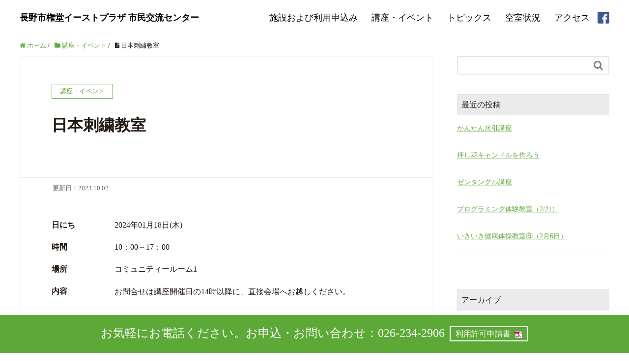

--- FILE ---
content_type: text/html; charset=UTF-8
request_url: https://gondo-eastplaza.net/2023/10/02/%E6%97%A5%E6%9C%AC%E5%88%BA%E7%B9%8D%E6%95%99%E5%AE%A4-2-2-2-2-2-2-2-2-2-2-2-2-2-2-2-2-2-2-2-2-3-3-2-2-2-2-2-2-2-2-2-3-2-2-2-2-2-2-2-2-2-2-2-2/
body_size: 15837
content:
<!DOCTYPE HTML>
<html lang="ja" prefix="og: https://ogp.me/ns#">
<head>
	<meta charset="UTF-8">
	<title>日本刺繍教室</title>
	<meta name="viewport" content="width=device-width,initial-scale=1.0">

<meta name="keywords" content="" />
<meta name="description" content="" />
<meta name="robots" content="index" />
<meta property="og:title" content="日本刺繍教室" />
<meta property="og:type" content="article" />
<meta property="og:description" content="" />
<meta property="og:url" content="https://gondo-eastplaza.net/2023/10/02/%e6%97%a5%e6%9c%ac%e5%88%ba%e7%b9%8d%e6%95%99%e5%ae%a4-2-2-2-2-2-2-2-2-2-2-2-2-2-2-2-2-2-2-2-2-3-3-2-2-2-2-2-2-2-2-2-3-2-2-2-2-2-2-2-2-2-2-2-2/" />
<meta property="og:image" content="" />
<meta property="og:locale" content="ja_JP" />
<meta property="og:site_name" content="長野市権堂イーストプラザ 市民交流センター" />
<link href="https://plus.google.com/" rel="publisher" />
<link rel='dns-prefetch' href='//s.w.org' />
		<script type="text/javascript">
			window._wpemojiSettings = {"baseUrl":"https:\/\/s.w.org\/images\/core\/emoji\/2.2.1\/72x72\/","ext":".png","svgUrl":"https:\/\/s.w.org\/images\/core\/emoji\/2.2.1\/svg\/","svgExt":".svg","source":{"concatemoji":"https:\/\/gondo-eastplaza.net\/wp\/wp-includes\/js\/wp-emoji-release.min.js?ver=4.7.29"}};
			!function(t,a,e){var r,n,i,o=a.createElement("canvas"),l=o.getContext&&o.getContext("2d");function c(t){var e=a.createElement("script");e.src=t,e.defer=e.type="text/javascript",a.getElementsByTagName("head")[0].appendChild(e)}for(i=Array("flag","emoji4"),e.supports={everything:!0,everythingExceptFlag:!0},n=0;n<i.length;n++)e.supports[i[n]]=function(t){var e,a=String.fromCharCode;if(!l||!l.fillText)return!1;switch(l.clearRect(0,0,o.width,o.height),l.textBaseline="top",l.font="600 32px Arial",t){case"flag":return(l.fillText(a(55356,56826,55356,56819),0,0),o.toDataURL().length<3e3)?!1:(l.clearRect(0,0,o.width,o.height),l.fillText(a(55356,57331,65039,8205,55356,57096),0,0),e=o.toDataURL(),l.clearRect(0,0,o.width,o.height),l.fillText(a(55356,57331,55356,57096),0,0),e!==o.toDataURL());case"emoji4":return l.fillText(a(55357,56425,55356,57341,8205,55357,56507),0,0),e=o.toDataURL(),l.clearRect(0,0,o.width,o.height),l.fillText(a(55357,56425,55356,57341,55357,56507),0,0),e!==o.toDataURL()}return!1}(i[n]),e.supports.everything=e.supports.everything&&e.supports[i[n]],"flag"!==i[n]&&(e.supports.everythingExceptFlag=e.supports.everythingExceptFlag&&e.supports[i[n]]);e.supports.everythingExceptFlag=e.supports.everythingExceptFlag&&!e.supports.flag,e.DOMReady=!1,e.readyCallback=function(){e.DOMReady=!0},e.supports.everything||(r=function(){e.readyCallback()},a.addEventListener?(a.addEventListener("DOMContentLoaded",r,!1),t.addEventListener("load",r,!1)):(t.attachEvent("onload",r),a.attachEvent("onreadystatechange",function(){"complete"===a.readyState&&e.readyCallback()})),(r=e.source||{}).concatemoji?c(r.concatemoji):r.wpemoji&&r.twemoji&&(c(r.twemoji),c(r.wpemoji)))}(window,document,window._wpemojiSettings);
		</script>
		<style type="text/css">
img.wp-smiley,
img.emoji {
	display: inline !important;
	border: none !important;
	box-shadow: none !important;
	height: 1em !important;
	width: 1em !important;
	margin: 0 .07em !important;
	vertical-align: -0.1em !important;
	background: none !important;
	padding: 0 !important;
}
</style>
<link rel='stylesheet' id='font-awesome-css'  href='https://gondo-eastplaza.net/wp/wp-content/themes/xeory_extension/lib/css/font-awesome.min.css?ver=4.7.29' type='text/css' media='all' />
<link rel='stylesheet' id='base-css-css'  href='https://gondo-eastplaza.net/wp/wp-content/themes/xeory_extension/base.css?ver=4.7.29' type='text/css' media='all' />
<link rel='stylesheet' id='main-css-css'  href='https://gondo-eastplaza.net/wp/wp-content/themes/xeory_extension/style.css?ver=4.7.29' type='text/css' media='all' />
<link rel='stylesheet' id='slider-style-css'  href='https://gondo-eastplaza.net/wp/wp-content/themes/xeory_extension/lib/css/jquery.bxslider.css?ver=4.7.29' type='text/css' media='all' />
<link rel='stylesheet' id='biz-cal-style-css'  href='https://gondo-eastplaza.net/wp/wp-content/plugins/my-biz-calendar/biz-cal.css?ver=2.1.0' type='text/css' media='all' />
<script type='text/javascript' src='https://gondo-eastplaza.net/wp/wp-includes/js/jquery/jquery.js?ver=1.12.4'></script>
<script type='text/javascript' src='https://gondo-eastplaza.net/wp/wp-includes/js/jquery/jquery-migrate.min.js?ver=1.4.1'></script>
<script type='text/javascript'>
/* <![CDATA[ */
var bizcalOptions = {"holiday_title":"\u5b9a\u4f11\u65e5","sun":"on","sat":"on","holiday":"on","temp_holidays":"2013-01-02\r\n2013-01-03\r\n","temp_weekdays":"","eventday_title":"\u30a4\u30d9\u30f3\u30c8\u958b\u50ac\u65e5","eventday_url":"","eventdays":"","month_limit":"\u6307\u5b9a","nextmonthlimit":"6","prevmonthlimit":"5","plugindir":"https:\/\/gondo-eastplaza.net\/wp\/wp-content\/plugins\/my-biz-calendar\/","events":[{"title":"\u304b\u3093\u305f\u3093\u6c34\u5f15\u8b1b\u5ea7","date":"2026-02-14\n","icon":"https:\/\/gondo-eastplaza.net\/wp\/wp-content\/uploads\/2023\/07\/\u6c34\u5f15\u8b1b\u5ea7.jpg","url":"https:\/\/gondo-eastplaza.net\/2026\/01\/20\/%e3%81%8b%e3%82%93%e3%81%9f%e3%82%93%e6%b0%b4%e5%bc%95-2-2-2-2-2-3-3-2-2-3-2-2-2-4-2-2-2-2-2-3\/"},{"title":"\u62bc\u3057\u82b1\u30ad\u30e3\u30f3\u30c9\u30eb\u3092\u4f5c\u308d\u3046","date":"2026-02-07\n","icon":"https:\/\/gondo-eastplaza.net\/wp\/wp-content\/uploads\/2026\/01\/\u30ad\u30e3\u30f3\u30c9\u30eb2026.png","url":"https:\/\/gondo-eastplaza.net\/2026\/01\/19\/%e6%8a%bc%e3%81%97%e8%8a%b1%e3%82%ad%e3%83%a3%e3%83%b3%e3%83%89%e3%83%ab%e3%82%92%e4%bd%9c%e3%82%8d%e3%81%86-2\/"},{"title":"\u30bc\u30f3\u30bf\u30f3\u30b0\u30eb\u8b1b\u5ea7","date":"2026-01-24\n","icon":"https:\/\/gondo-eastplaza.net\/wp\/wp-content\/uploads\/2025\/11\/\u30bc\u30f3\u30bf\u30f3\u30b0\u30eb.jpg","url":"https:\/\/gondo-eastplaza.net\/2026\/01\/18\/%e3%82%bc%e3%83%b3%e3%82%bf%e3%83%b3%e3%82%b0%e3%83%ab%e4%bd%93%e9%a8%93%e4%bc%9a-2-2\/"},{"title":"\u30d7\u30ed\u30b0\u30e9\u30df\u30f3\u30b0\u4f53\u9a13\u6559\u5ba4\uff082\/21\uff09","date":"2026-02-21\n","icon":"https:\/\/gondo-eastplaza.net\/wp\/wp-content\/uploads\/2025\/03\/PG\u4f53\u9a13\u6559\u5ba425.png","url":"https:\/\/gondo-eastplaza.net\/2026\/01\/17\/%e3%83%97%e3%83%ad%e3%82%b0%e3%83%a9%e3%83%9f%e3%83%b3%e3%82%b0%e4%bd%93%e9%a8%93%e6%95%99%e5%ae%a4-2-2-3-3-2-5-2-2-2-2-2-2-2-2-2-3-2-2-3-2-2-2-2-2-2-2-2-2-2-2-2-2-2-2-2-2-2-2-2-2-2-2-2-2-2-2-2-2-2-2\/"},{"title":"\u3044\u304d\u3044\u304d\u5065\u5eb7\u4f53\u64cd\u6559\u5ba4\u2465\uff082\u67086\u65e5\uff09","date":"2026-02-06\n","icon":"https:\/\/gondo-eastplaza.net\/wp\/wp-content\/uploads\/2025\/03\/\u5065\u5eb7\u4f53\u64cd\u6559\u5ba425.png","url":"https:\/\/gondo-eastplaza.net\/2026\/01\/17\/%e3%81%84%e3%81%8d%e3%81%84%e3%81%8d%e5%81%a5%e5%ba%b7%e4%bd%93%e6%93%8d%e6%95%99%e5%ae%a4-2-2-2-2-2-2-2-2-2-2-2-2-2-2-3-2-2-2-2-2-2-2-2-2-2-2\/"},{"title":"15\u3053\u3069\u3082\u30a2\u30fc\u30c8\u30b9\u30da\u30fc\u30b9","date":"2026-04-04\n2026-04-18\n","icon":"https:\/\/gondo-eastplaza.net\/wp\/wp-content\/uploads\/2023\/04\/15\u3053\u3069\u3082.png","url":"https:\/\/gondo-eastplaza.net\/2026\/01\/17\/15%e3%81%93%e3%81%a9%e3%82%82%e3%82%a2%e3%83%bc%e3%83%88%e3%82%b9%e3%83%9a%e3%83%bc%e3%82%b9-2-2-2-2-2-2-2-2-2-2-2-2-2-2-2-2-2-2-2-2-2-3-2-2-3-2-2-2-2-2-2-2-2\/"},{"title":"\u3044\u304d\u3044\u304d\u5065\u5eb7\u4f53\u64cd\u6559\u5ba4\u2464\uff081\u670816\u65e5\uff09","date":"2026-01-16\n","icon":"https:\/\/gondo-eastplaza.net\/wp\/wp-content\/uploads\/2025\/03\/\u5065\u5eb7\u4f53\u64cd\u6559\u5ba425.png","url":"https:\/\/gondo-eastplaza.net\/2026\/01\/16\/%e3%81%84%e3%81%8d%e3%81%84%e3%81%8d%e5%81%a5%e5%ba%b7%e4%bd%93%e6%93%8d%e6%95%99%e5%ae%a4-2-2-2-2-2-2-2-2-2-2-2-2-2-2-3-2-2-2-2-2-2-2-2-2-2\/"},{"title":"\u6c60\u574a\u3044\u3051\u3070\u306a\u5927\u68ee\u6559\u5ba4","date":"2026-01-24\n2026-01-31\n","icon":"https:\/\/gondo-eastplaza.net\/wp\/wp-content\/uploads\/2023\/05\/\u3044\u3051\u3070\u306a.png","url":"https:\/\/gondo-eastplaza.net\/2026\/01\/15\/%e6%b1%a0%e5%9d%8a%e3%80%80%e3%81%84%e3%81%91%e3%81%b0%e3%81%aa%e5%a4%a7%e6%a3%ae%e6%95%99%e5%ae%a4-2-2-2-2-2-2-2-2-2-2-2-3-2-2-3-2-2-2-2-2-2-2-2-2-2-2-2-2-2-2-2-2-2-2\/"},{"title":"Bell Flower \u30ec\u30b8\u30f3\u3068\u304a\u82b1\u306e\u30ef\u30fc\u30af\u30b7\u30e7\u30c3\u30d7","date":"2026-02-08\n2026-03-29\n","icon":null,"url":"https:\/\/gondo-eastplaza.net\/2026\/01\/10\/bell-flower-%e3%83%ac%e3%82%b8%e3%83%b3%e3%81%a8%e3%81%8a%e8%8a%b1%e3%81%ae%e3%83%af%e3%83%bc%e3%82%af%e3%82%b7%e3%83%a7%e3%83%83%e3%83%97-2\/"},{"title":"\u4e2d\u56fd\u8336\u6559\u5ba4","date":"2026-04-10\n2026-04-11\n","icon":"https:\/\/gondo-eastplaza.net\/wp\/wp-content\/uploads\/2017\/08\/\u4e2d\u56fd\u8336\u8b1b\u5ea7.png","url":"https:\/\/gondo-eastplaza.net\/2026\/01\/10\/%e4%b8%ad%e5%9b%bd%e8%8c%b6%e6%95%99%e5%ae%a4-5-2-2-2-2-2-2-2-2-2-2-2-2-3-2-2-2-2-2-2-2-2-2-3-2-2-2-2-2-3-2-2-2-2-2-2-2-2-2-2-3-2-2-2-2-3-2-2-2-2-2-2-2-2-2-2-2-2-2-2-2-2-2-2-2-3-2-2-2-2-2-2-2-2-2-2-13\/"},{"title":"\u677e\u5ddd\u6771\u6c38\u306e\u958b\u904b\u5360\u3044","date":"2026-02-06\n2026-02-07\n2026-02-13\n2026-02-14\n2026-02-20\n2026-02-21\n2026-02-27\n","icon":"https:\/\/gondo-eastplaza.net\/wp\/wp-content\/uploads\/2025\/09\/\u677e\u5ddd\u6771\u6c38\u69d8.jpg","url":"https:\/\/gondo-eastplaza.net\/2026\/01\/10\/%e6%9d%be%e5%b7%9d%e6%9d%b1%e6%b0%b8%e3%81%ae%e9%96%8b%e9%81%8b%e5%8d%a0%e3%81%84-2-2-2-2-4-2-2\/"},{"title":"\u6574\u7406\u53ce\u7d0d\u30a2\u30c9\u30d0\u30a4\u30b6\u30fc2\u7d1a\u8a8d\u5b9a\u8b1b\u5ea7","date":"2026-04-25\n","icon":"https:\/\/gondo-eastplaza.net\/wp\/wp-content\/uploads\/2024\/11\/\u6574\u7406\u53ce\u7d0d\u30a2\u30c9\u30d0\u30a4\u30b6\u30fc2\u7d1a\u8a8d\u5b9a\u8b1b\u5ea72.jpg","url":"https:\/\/gondo-eastplaza.net\/2026\/01\/08\/%e6%95%b4%e7%90%86%e5%8f%8e%e7%b4%8d%e3%82%a2%e3%83%89%e3%83%90%e3%82%a4%e3%82%b6%e3%83%bc2%e7%b4%9a%e8%aa%8d%e5%ae%9a%e8%ac%9b%e5%ba%a7-2-2-3-2-2-2-2-2-2-2-2-2-2-2\/"},{"title":"\u624b\u5f62\u30a2\u30fc\u30c8\u30ef\u30fc\u30af\u30b7\u30e7\u30c3\u30d7","date":"2026-01-23\n2026-02-13\n","icon":"https:\/\/gondo-eastplaza.net\/wp\/wp-content\/uploads\/2025\/07\/\u624b\u5f62\u30a2\u30fc\u30c8\u30ef\u30fc\u30af\u30b7\u30e7\u30c3\u30d7.jpg","url":"https:\/\/gondo-eastplaza.net\/2026\/01\/07\/%e6%89%8b%e5%bd%a2%e3%82%a2%e3%83%bc%e3%83%88%e3%83%af%e3%83%bc%e3%82%af%e3%82%b7%e3%83%a7%e3%83%83%e3%83%97-2-2-2\/"},{"title":"Y-Breeze\u30a2\u30ed\u30de\u30ef\u30fc\u30af\u30b7\u30e7\u30c3\u30d7","date":"2026-04-18\n","icon":"https:\/\/gondo-eastplaza.net\/wp\/wp-content\/uploads\/2020\/07\/\u30a2\u30ed\u30de\u30ef\u30fc\u30af\u30b7\u30e7\u30c3\u30d7.png","url":"https:\/\/gondo-eastplaza.net\/2026\/01\/07\/y-breeze-2-2-2-2-2-2-2-2-2-4-2-2-2-2-2-2-2-2-2-2-2-2-2-2-2-2-2-2-2-2-2-2-2-2-2-2-2-2-2-2-2__trashed-2\/"},{"title":"\u308f\u3044\u308f\u3044\u4f53\u64cd","date":"2026-04-15\n","icon":"https:\/\/gondo-eastplaza.net\/wp\/wp-content\/uploads\/2023\/04\/\u308f\u3044\u308f\u3044\u4f53\u64cd.png","url":"https:\/\/gondo-eastplaza.net\/2026\/01\/07\/%e3%82%8f%e3%81%84%e3%82%8f%e3%81%84%e4%bd%93%e6%93%8d-2-2-2-2-2-2-2-2-2-2-2-2-2-2-2-2-2-2-2-2-2-2-2-2-2-2-2-2-2-2-2-2-2-2-2-2-2-2\/"},{"title":"\u3055\u3057\u3044\u308d\u3000\u30af\u30ec\u30fc\u30d7\u8ca9\u58f2","date":"2026-01-08\n2026-01-12\n2026-01-15\n2026-01-21\n2026-01-22\n2026-01-25\n2026-01-30\n","icon":null,"url":"https:\/\/gondo-eastplaza.net\/2026\/01\/06\/%e3%82%af%e3%83%ac%e3%83%bc%e3%83%97%e8%b2%a9%e5%a3%b2\/"},{"title":"\u30d5\u30e9\u30ef\u30fc\u30c7\u30b6\u30a4\u30f3\u6559\u5ba4","date":"2026-04-14\n2026-04-15\n2026-04-28\n","icon":"https:\/\/gondo-eastplaza.net\/wp\/wp-content\/uploads\/2020\/10\/\u30d5\u30e9\u30ef\u30fc\u30c7\u30b6\u30a4\u30f3.png","url":"https:\/\/gondo-eastplaza.net\/2026\/01\/04\/%e3%83%95%e3%83%a9%e3%83%af%e3%83%bc%e3%83%87%e3%82%b6%e3%82%a4%e3%83%b3%e6%95%99%e5%ae%a4-2-2-2-2-2-2-3-2-2-2-2-2-2-2-2-3-2-2-2-2-2-2-2-2-2-2-2-2-2-2-2-2-2-2-2-2-3-2-2-2-2-2-2-2-2-2-2-2-2-2-2-2-2-2-9\/"},{"title":"\u3061\u3044\u3055\u306a\u3044\u3051\u3070\u306a\u6559\u5ba4","date":"2026-01-14\n2026-01-21\n","icon":"https:\/\/gondo-eastplaza.net\/wp\/wp-content\/uploads\/2023\/05\/\u3044\u3051\u3070\u306a.png","url":"https:\/\/gondo-eastplaza.net\/2026\/01\/04\/%e6%b1%a0%e5%9d%8a%e3%80%80%e3%81%84%e3%81%91%e3%81%b0%e3%81%aa%e5%a4%a7%e6%a3%ae%e6%95%99%e5%ae%a4-2-2-2-2-2-2-2-2-2-2-2-3-2-2-2-2-2-2-2-2-2-2-2-2-2-2-2-2-2-2-2-2-2\/"},{"title":"\u7b2c\u4e09\u5730\u533a\u5b50\u80b2\u3066\u30b5\u30ed\u30f3 \u30b5\u30f3\u30b5\u30f3\u5e83\u5834","date":"2026-04-09\n","icon":"https:\/\/gondo-eastplaza.net\/wp\/wp-content\/uploads\/2017\/04\/\u3055\u3093\u3055\u3093\u3072\u308d\u3070.jpg","url":"https:\/\/gondo-eastplaza.net\/2026\/01\/04\/4858-2-2-2-3-2-2-2-2-2-2-2-2-2-2-2-2-2-2-2-2-2-2-2-2-2-2-2-2-2-2-2-2-2-2-2-2-2-2-2-2-2-2-2-2-2-2-2-2-2-2-2-2-2-2-2-2-2-2-2-2-2-2-2-2-2-2-2-2-2-2-2-2-2-2-2-2-2-2-2-2-2-2-2-2\/"},{"title":"\u3086\u308a\u304b\u3054\u306e\u4f1a","date":"2026-04-14\n","icon":"https:\/\/gondo-eastplaza.net\/wp\/wp-content\/uploads\/2017\/04\/\u3086\u308a\u304b\u3054.jpg","url":"https:\/\/gondo-eastplaza.net\/2026\/01\/04\/%e3%82%86%e3%82%8a%e3%81%8b%e3%81%94%e3%81%ae%e4%bc%9a-13-2-2-2-2-2-2-2-2-2-2-2-2-2-2-2-2-2-2-2-2-2-2-2-2-2-2-2-2-2-3-2-2-2-2-2-2-2-2-2-2-2-2-2-2-2-2-2-2-2-2-2-2-2-2-2-2-2-2-2-2-2-2-2-2-2-2-2-2-2-2-21\/"},{"title":"nijiiroya\u306e\u3064\u307e\u307f\u7d30\u5de5\u6559\u5ba4","date":"2026-04-11\n2026-04-18\n2026-04-25\n","icon":"https:\/\/gondo-eastplaza.net\/wp\/wp-content\/uploads\/2018\/04\/\u3064\u307e\u307f.png","url":"https:\/\/gondo-eastplaza.net\/2026\/01\/04\/nijiroya%e3%81%ae%e3%81%a4%e3%81%be%e3%81%bf%e7%b4%b0%e5%b7%a5%e6%95%99%e5%ae%a4-2-2-2-2-2-2-2-2-2-2-2-2-2-2-2-2-2-2-2-2-2-2-2-2-2-2-2-2-3-2-2-2-2-2-2-2-2-2-2-2-2-2-2-3-2-2-2-2-3-3-2-2-2-2-2-2-2-3-56\/"},{"title":"nijiiroya\u306e\u3064\u307e\u307f\u7d30\u5de5\u6559\u5ba4","date":"2026-04-06\n2026-04-13\n2026-04-20\n","icon":"https:\/\/gondo-eastplaza.net\/wp\/wp-content\/uploads\/2018\/04\/\u3064\u307e\u307f.png","url":"https:\/\/gondo-eastplaza.net\/2026\/01\/04\/nijiroya%e3%81%ae%e3%81%a4%e3%81%be%e3%81%bf%e7%b4%b0%e5%b7%a5%e6%95%99%e5%ae%a4-2-2-2-2-2-2-2-2-2-2-2-2-2-2-2-2-2-2-2-2-2-2-2-2-2-2-2-2-3-2-2-2-2-2-2-2-2-2-2-2-2-2-2-3-2-2-2-2-3-3-2-2-2-2-2-2-2-3-55\/"},{"title":"\u65e5\u672c\u523a\u7e4d\u6559\u5ba4","date":"2026-04-16\n","icon":"https:\/\/gondo-eastplaza.net\/wp\/wp-content\/uploads\/2018\/04\/\u65e5\u672c\u523a\u7e4d\u6559\u5ba4.png","url":"https:\/\/gondo-eastplaza.net\/2026\/01\/04\/%e6%97%a5%e6%9c%ac%e5%88%ba%e7%b9%8d%e6%95%99%e5%ae%a4-2-2-2-2-2-2-2-2-2-2-2-2-2-2-2-2-2-2-2-2-3-3-2-2-2-2-2-2-2-2-2-3-2-2-2-2-2-2-2-2-2-2-2-2-2-2-2-2-2-2-2-2-2-2-2-2-2-2-2-2-2-2-2-2-2-2\/"},{"title":"\u30d4\u30a2\u30ce de \u8133\u30c8\u30ec","date":"2026-04-13\n2026-04-27\n","icon":"https:\/\/gondo-eastplaza.net\/wp\/wp-content\/uploads\/2020\/10\/\u30d4\u30a2\u30cede\u8133\u30c8\u30ec.png","url":"https:\/\/gondo-eastplaza.net\/2026\/01\/04\/%e8%84%b3%e3%83%88%e3%83%ac%e3%83%94%e3%82%a2%e3%83%8e-2-2-2-2-2-2-2-2-2-2-2-2-2-2-2-2-2-2-2-3-2-2-2-2-3-2-2-2-2-2-3-2-2-3-2-2-2-2-2-2-2-2-2-2-2-2-2-2-2-2-2-2-2-2-2-2-2-2-2-2-2-2-2-2-2\/"},{"title":"\u30d4\u30a2\u30ce de \u8133\u30c8\u30ec","date":"2026-04-02\n2026-04-16\n","icon":"https:\/\/gondo-eastplaza.net\/wp\/wp-content\/uploads\/2020\/10\/\u30d4\u30a2\u30cede\u8133\u30c8\u30ec.png","url":"https:\/\/gondo-eastplaza.net\/2026\/01\/04\/%e8%84%b3%e3%83%88%e3%83%ac%e3%83%94%e3%82%a2%e3%83%8e-2-2-2-2-2-2-2-2-2-2-2-2-2-2-2-2-2-2-2-3-2-2-2-2-3-2-2-2-2-2-3-2-2-2-2-2-2-2-2-2-2-2-2-2-2-2-2-2-2-2-3-2-2-2-2-2-2-2-2-2-2-2-2-2-2\/"},{"title":"\u6a29\u5802\u5c06\u68cb\u30af\u30e9\u30d6","date":"2026-04-06\n2026-04-13\n2026-04-20\n2026-04-27\n","icon":"https:\/\/gondo-eastplaza.net\/wp\/wp-content\/uploads\/2023\/05\/\u6a29\u5802\u5c06\u68cb\u30af\u30e9\u30d6\uff08\u540d\u306e\u307f\uff09.jpg","url":"https:\/\/gondo-eastplaza.net\/2026\/01\/04\/%e6%a8%a9%e5%a0%82%e5%b0%86%e6%a3%8b%e3%82%af%e3%83%a9%e3%83%96-35-2-2-2-2-2-2-2-2-2-2-2-2-2-2-2-2-2-2-2-2-2-2-2-2-2-2-2-2-2-2-2-2-2-2-2-2-2-2-3-2-2-2-2-2-2-2-2-2-2-2-2-2-2-2-2-2-2\/"},{"title":"\u30b8\u30aa\u30e9\u30de\u30ef\u30fc\u30af\u30b7\u30e7\u30c3\u30d7","date":"2026-01-25\n2026-02-21\n2026-03-29\n","icon":null,"url":"https:\/\/gondo-eastplaza.net\/2025\/12\/28\/%e3%82%b8%e3%82%aa%e3%83%a9%e3%83%9e%e3%83%af%e3%83%bc%e3%82%af%e3%82%b7%e3%83%a7%e3%83%83%e3%83%97\/"},{"title":"Nora\u3000\u53e4\u7740\u8ca9\u58f2","date":"2026-01-12\n","icon":null,"url":"https:\/\/gondo-eastplaza.net\/2025\/12\/28\/nora%e5%8f%a4%e7%9d%80%e8%b2%a9%e5%a3%b2-3-2-2\/"},{"title":"\u30cf\u30f3\u30c9\u30e1\u30a4\u30c9\u30ef\u30fc\u30af\u30b7\u30e7\u30c3\u30d7DAY\u51fa\u5e97\u8005\u52df\u96c6\uff01","date":"\n2026-01-04\n2026-01-05\n2026-01-06\n2026-01-07\n2026-01-08\n2026-01-09\n2026-01-10\n2026-01-11\n2026-01-12\n2026-01-13\n2026-01-14\n2026-01-15\n2026-01-16\n2026-01-17\n2026-01-18\n2026-01-19\n2026-01-20\n2026-01-21\n2026-01-22\n2026-01-23\n","icon":"https:\/\/gondo-eastplaza.net\/wp\/wp-content\/uploads\/2025\/12\/HDMDWS260228.png","url":"https:\/\/gondo-eastplaza.net\/2025\/12\/28\/%e3%83%8f%e3%83%b3%e3%83%89%e3%83%a1%e3%82%a4%e3%83%89%e3%83%af%e3%83%bc%e3%82%af%e3%82%b7%e3%83%a7%e3%83%83%e3%83%97%e3%83%87%e3%82%a4%e5%87%ba%e5%ba%97%e8%80%85%e5%8b%9f%e9%9b%86%ef%bc%81-2-2-2-2-6\/"},{"title":"15\u3053\u3069\u3082\u30a2\u30fc\u30c8\u30b9\u30da\u30fc\u30b9","date":"2026-03-14\n2026-03-21\n","icon":"https:\/\/gondo-eastplaza.net\/wp\/wp-content\/uploads\/2023\/04\/15\u3053\u3069\u3082.png","url":"https:\/\/gondo-eastplaza.net\/2025\/12\/27\/15%e3%81%93%e3%81%a9%e3%82%82%e3%82%a2%e3%83%bc%e3%83%88%e3%82%b9%e3%83%9a%e3%83%bc%e3%82%b9-2-2-2-2-2-2-2-2-2-2-2-2-2-2-2-2-2-2-2-2-2-3-2-2-3-2-2-2-2-2-2-2\/"},{"title":"\u30d7\u30e9\u30d0\u30f3 de \u30a2\u30af\u30bb\u30b5\u30ea\u30fc\uff081\/31\uff09","date":"2026-01-31\n","icon":"https:\/\/gondo-eastplaza.net\/wp\/wp-content\/uploads\/2022\/09\/\u30d7\u30e9\u30d0\u30f32.png","url":"https:\/\/gondo-eastplaza.net\/2025\/12\/27\/%e3%83%97%e3%83%a9%e3%83%90%e3%83%b3-de-%e3%82%a2%e3%82%af%e3%82%bb%e3%82%b5%e3%83%aa%e3%83%bc-2-2-3-2-3-3-2-2-2-2-2-2-2-2-4-2-3-3-2-2-2-3-2-2-2-2-2-2-2-2-3-3-2-2-3-2-2-2-2-2-2-2-3-2-2-2-2-2-2-2-2-20\/"},{"title":"\u30aa\u30c6\u30ac\u30df\u30d7\u30ed\u30b8\u30a7\u30af\u30c8","date":"2026-03-26\n","icon":"https:\/\/gondo-eastplaza.net\/wp\/wp-content\/uploads\/2020\/06\/\u30aa\u30c6\u30ac\u30df\u30d7\u30ed\u30b8\u30a7\u30af\u30c8\u53e4\u672c\u56de\u53ce\u6240.png","url":"https:\/\/gondo-eastplaza.net\/2025\/12\/25\/%e3%81%8a%e3%81%a6%e3%81%8c%e3%81%bf%e3%83%97%e3%83%ad%e3%82%b8%e3%82%a7%e3%82%af%e3%83%88-2-2-2-2-2-2-2-3-2-2-3-2-2-2-2-2-2-2-2-2-2-2-2-2-2-2-2-2-2-2-2-2-2-2-2-2-2-2-2-2-2-2-2-2-2-2-2-2-2-2-2-2-2-2-8\/"},{"title":"\u30d7\u30e9\u30d0\u30f3 de \u30a2\u30af\u30bb\u30b5\u30ea\u30fc\uff083\/7\uff09","date":"2026-03-07\n","icon":"https:\/\/gondo-eastplaza.net\/wp\/wp-content\/uploads\/2022\/09\/\u30d7\u30e9\u30d0\u30f32.png","url":"https:\/\/gondo-eastplaza.net\/2025\/12\/21\/%e3%83%97%e3%83%a9%e3%83%90%e3%83%b3-de-%e3%82%a2%e3%82%af%e3%82%bb%e3%82%b5%e3%83%aa%e3%83%bc-2-2-3-2-3-3-2-2-2-2-2-2-2-2-4-2-3-3-2-2-2-3-2-2-2-2-2-2-2-2-3-3-2-2-3-2-2-2-2-2-2-2-3-2-2-2-2-2-2-2-2-2-3\/"},{"title":"\u30d7\u30e9\u30d0\u30f3 de \u30a2\u30af\u30bb\u30b5\u30ea\u30fc\uff082\/15\uff09","date":"2026-02-15\n","icon":"https:\/\/gondo-eastplaza.net\/wp\/wp-content\/uploads\/2022\/09\/\u30d7\u30e9\u30d0\u30f32.png","url":"https:\/\/gondo-eastplaza.net\/2025\/12\/21\/%e3%83%97%e3%83%a9%e3%83%90%e3%83%b3-de-%e3%82%a2%e3%82%af%e3%82%bb%e3%82%b5%e3%83%aa%e3%83%bc-2-2-3-2-3-3-2-2-2-2-2-2-2-2-4-2-3-3-2-2-2-3-2-2-2-2-2-2-2-2-3-3-2-2-3-2-2-2-2-2-2-2-3-2-2-2-2-2-2-2-2-2-2\/"},{"title":"\u30d7\u30ed\u30b0\u30e9\u30df\u30f3\u30b0\u4f53\u9a13\u6559\u5ba4\uff0812\/20\uff09","date":"2025-12-20\n","icon":"https:\/\/gondo-eastplaza.net\/wp\/wp-content\/uploads\/2025\/03\/PG\u4f53\u9a13\u6559\u5ba425.png","url":"https:\/\/gondo-eastplaza.net\/2025\/12\/20\/%e3%83%97%e3%83%ad%e3%82%b0%e3%83%a9%e3%83%9f%e3%83%b3%e3%82%b0%e4%bd%93%e9%a8%93%e6%95%99%e5%ae%a4-2-2-3-3-2-5-2-2-2-2-2-2-2-2-2-3-2-2-3-2-2-2-2-2-2-2-2-2-2-2-2-2-2-2-2-2-2-2-2-2-2-2-2-2-2-2-2-2\/"},{"title":"\u30d7\u30ed\u30b0\u30e9\u30df\u30f3\u30b0\u4f53\u9a13\u6559\u5ba4\uff081\/17\uff09","date":"2026-01-17\n","icon":"https:\/\/gondo-eastplaza.net\/wp\/wp-content\/uploads\/2025\/03\/PG\u4f53\u9a13\u6559\u5ba425.png","url":"https:\/\/gondo-eastplaza.net\/2025\/12\/20\/%e3%83%97%e3%83%ad%e3%82%b0%e3%83%a9%e3%83%9f%e3%83%b3%e3%82%b0%e4%bd%93%e9%a8%93%e6%95%99%e5%ae%a4-2-2-3-3-2-5-2-2-2-2-2-2-2-2-2-3-2-2-3-2-2-2-2-2-2-2-2-2-2-2-2-2-2-2-2-2-2-2-2-2-2-2-2-2-2-2-2-2-2\/"},{"title":"\u6c60\u574a\u3044\u3051\u3070\u306a\u5927\u68ee\u6559\u5ba4","date":"2025-12-24\n","icon":"https:\/\/gondo-eastplaza.net\/wp\/wp-content\/uploads\/2023\/05\/\u3044\u3051\u3070\u306a.png","url":"https:\/\/gondo-eastplaza.net\/2025\/12\/17\/%e6%b1%a0%e5%9d%8a%e3%80%80%e3%81%84%e3%81%91%e3%81%b0%e3%81%aa%e5%a4%a7%e6%a3%ae%e6%95%99%e5%ae%a4-2-2-2-2-2-2-2-2-2-2-2-3-2-2-3-2-2-2-2-2-2-2-2-2-2-2-2-2-2-2-2-2-2\/"},{"title":"\u4f11\u9928\u65e5","date":"\n2025-12-29\n2025-12-30\n2025-12-31\n2026-01-01\n2026-01-02\n2026-01-03\n","icon":"https:\/\/gondo-eastplaza.net\/wp\/wp-content\/uploads\/2017\/09\/\u5e74\u672b\u5e74\u59cb\u4f11\u9928.png","url":"https:\/\/gondo-eastplaza.net\/2025\/12\/17\/%e4%bc%91%e9%a4%a8%e6%97%a5-2-2-3-2-2-2-2-2\/"},{"title":"\u3010\u8857\u89d2\u30ae\u30e3\u30e9\u30ea\u30fc\u30a6\u30a3\u30fc\u30af\u3011\u4f5c\u54c1\u52df\u96c6\uff01","date":"\n2026-01-15\n2026-01-16\n2026-01-17\n2026-01-18\n2026-01-19\n2026-01-20\n2026-01-21\n2026-01-22\n2026-01-23\n2026-01-24\n2026-01-25\n2026-01-26\n2026-01-27\n2026-01-28\n2026-01-29\n2026-01-30\n","icon":"https:\/\/gondo-eastplaza.net\/wp\/wp-content\/uploads\/2025\/12\/\u8857\u89d2\u30ae\u30e3\u30e9\u30ea\u30fc\u52df\u96c62026.png","url":"https:\/\/gondo-eastplaza.net\/2025\/12\/15\/%e3%80%90%e8%a1%97%e8%a7%92%e3%82%a2%e3%83%bc%e3%83%88%e3%82%ae%e3%83%a3%e3%83%a9%e3%83%aa%e3%83%bc%e3%82%a6%e3%82%a3%e3%83%bc%e3%82%af%e3%80%91%e4%bd%9c%e5%93%81%e5%8b%9f%e9%9b%86%ef%bc%81-3-2-2-2-4\/"},{"title":"\u4e2d\u56fd\u8336\u6559\u5ba4","date":"2026-03-27\n2026-03-28\n","icon":"https:\/\/gondo-eastplaza.net\/wp\/wp-content\/uploads\/2017\/08\/\u4e2d\u56fd\u8336\u8b1b\u5ea7.png","url":"https:\/\/gondo-eastplaza.net\/2025\/12\/13\/%e4%b8%ad%e5%9b%bd%e8%8c%b6%e6%95%99%e5%ae%a4-5-2-2-2-2-2-2-2-2-2-2-2-2-3-2-2-2-2-2-2-2-2-2-3-2-2-2-2-2-3-2-2-2-2-2-2-2-2-2-2-3-2-2-2-2-3-2-2-2-2-2-2-2-2-2-2-2-2-2-2-2-2-2-2-2-3-2-2-2-2-2-2-2-2-2-2-12\/"},{"title":"\u3053\u306d\u3066\u4f5c\u308d\u3046\u266a\u7c89\u305b\u3063\u3051\u3093","date":"2026-01-10\n","icon":"https:\/\/gondo-eastplaza.net\/wp\/wp-content\/uploads\/2025\/12\/\u7c89\u305b\u3063\u3051\u3093.png","url":"https:\/\/gondo-eastplaza.net\/2025\/12\/12\/%e3%81%93%e3%81%ad%e3%81%a6%e4%bd%9c%e3%82%8d%e3%81%86%e7%b2%89%e3%81%9b%e3%81%a3%e3%81%91%e3%82%93\/"},{"title":"Nora\u3000\u53e4\u7740\u8ca9\u58f2","date":"2025-12-27\n2025-12-28\n","icon":null,"url":"https:\/\/gondo-eastplaza.net\/2025\/12\/09\/nora%e5%8f%a4%e7%9d%80%e8%b2%a9%e5%a3%b2-3-2\/"},{"title":"\u30ac\u30e9\u30b9\u30bf\u30a4\u30eb\u98a8\u5c0f\u7269\u5165\u308c\u3092\u4f5c\u308d\u3046","date":"2026-01-24\n","icon":"https:\/\/gondo-eastplaza.net\/wp\/wp-content\/uploads\/2025\/12\/\u30ac\u30e9\u30b9\u30bf\u30a4\u30eb\u98a8.jpg","url":"https:\/\/gondo-eastplaza.net\/2025\/12\/09\/%e3%82%ac%e3%83%a9%e3%82%b9%e3%82%bf%e3%82%a4%e3%83%ab%e9%a2%a8%e5%b0%8f%e7%89%a9%e5%85%a5%e3%82%8c%e3%82%92%e4%bd%9c%e3%82%8d%e3%81%86-2-2-3-2-3-2\/"},{"title":"\u677e\u5ddd\u6771\u6c38\u306e\u958b\u904b\u5360\u3044","date":"2026-01-10\n2026-01-12\n2026-01-17\n2026-01-23\n2026-01-25\n2026-01-30\n2026-01-31\n","icon":"https:\/\/gondo-eastplaza.net\/wp\/wp-content\/uploads\/2025\/09\/\u677e\u5ddd\u6771\u6c38\u69d8.jpg","url":"https:\/\/gondo-eastplaza.net\/2025\/12\/08\/%e6%9d%be%e5%b7%9d%e6%9d%b1%e6%b0%b8%e3%81%ae%e9%96%8b%e9%81%8b%e5%8d%a0%e3%81%84-2-2-2-2-4-2\/"},{"title":"\u5360\u3044\u30ab\u30a6\u30f3\u30bb\u30ea\u30f3\u30b0\u3000\u3054\u3086\u308b\u308a\u3093\u306d","date":"2026-01-04\n","icon":"https:\/\/gondo-eastplaza.net\/wp\/wp-content\/uploads\/2024\/09\/\u5fc3\u3082\u3088\u3046\u5360\u3044.png","url":"https:\/\/gondo-eastplaza.net\/2025\/12\/06\/%e5%8d%a0%e3%81%84%e3%82%ab%e3%82%a6%e3%83%b3%e3%82%bb%e3%83%aa%e3%83%b3%e3%82%b0%e3%81%94%e3%82%86%e3%82%8b%e3%82%8a%e3%82%93%e3%81%ad-2-2-2-2-2-2-2-2-2-2-2-2-3-2-2-2\/"},{"title":"\u5360\u3044\u30ab\u30a6\u30f3\u30bb\u30ea\u30f3\u30b0\u3000\u3054\u3086\u308b\u308a\u3093\u306d","date":"2025-12-13\n2025-12-14\n2025-12-17\n2025-12-22\n2025-12-25\n","icon":"https:\/\/gondo-eastplaza.net\/wp\/wp-content\/uploads\/2024\/09\/\u5fc3\u3082\u3088\u3046\u5360\u3044.png","url":"https:\/\/gondo-eastplaza.net\/2025\/12\/06\/%e5%8d%a0%e3%81%84%e3%82%ab%e3%82%a6%e3%83%b3%e3%82%bb%e3%83%aa%e3%83%b3%e3%82%b0%e3%81%94%e3%82%86%e3%82%8b%e3%82%8a%e3%82%93%e3%81%ad-2-2-2-2-2-2-2-2-2-2-2-2-3-2-2\/"},{"title":"\u308f\u3044\u308f\u3044\u4f53\u64cd","date":"2026-03-25\n","icon":"https:\/\/gondo-eastplaza.net\/wp\/wp-content\/uploads\/2023\/04\/\u308f\u3044\u308f\u3044\u4f53\u64cd.png","url":"https:\/\/gondo-eastplaza.net\/2025\/12\/05\/%e3%82%8f%e3%81%84%e3%82%8f%e3%81%84%e4%bd%93%e6%93%8d-2-2-2-2-2-2-2-2-2-2-2-2-2-2-2-2-2-2-2-2-2-2-2-2-2-2-2-2-2-2-2-2-2-2-2-2-2\/"},{"title":"\u30d5\u30e9\u30ef\u30fc\u30c7\u30b6\u30a4\u30f3\u6559\u5ba4","date":"2026-03-10\n2026-03-24\n","icon":"https:\/\/gondo-eastplaza.net\/wp\/wp-content\/uploads\/2020\/10\/\u30d5\u30e9\u30ef\u30fc\u30c7\u30b6\u30a4\u30f3.png","url":"https:\/\/gondo-eastplaza.net\/2025\/12\/02\/%e3%83%95%e3%83%a9%e3%83%af%e3%83%bc%e3%83%87%e3%82%b6%e3%82%a4%e3%83%b3%e6%95%99%e5%ae%a4-2-2-2-2-2-2-3-2-2-2-2-2-2-2-2-3-2-2-2-2-2-2-2-2-2-2-2-2-2-2-2-2-2-2-2-2-3-2-2-2-2-2-2-2-2-2-2-2-2-2-2-2-2-2-8\/"},{"title":"nijiiroya\u306e\u3064\u307e\u307f\u7d30\u5de5\u6559\u5ba4","date":"2026-03-07\n2026-03-14\n2026-03-21\n","icon":"https:\/\/gondo-eastplaza.net\/wp\/wp-content\/uploads\/2018\/04\/\u3064\u307e\u307f.png","url":"https:\/\/gondo-eastplaza.net\/2025\/12\/02\/nijiroya%e3%81%ae%e3%81%a4%e3%81%be%e3%81%bf%e7%b4%b0%e5%b7%a5%e6%95%99%e5%ae%a4-2-2-2-2-2-2-2-2-2-2-2-2-2-2-2-2-2-2-2-2-2-2-2-2-2-2-2-2-3-2-2-2-2-2-2-2-2-2-2-2-2-2-2-3-2-2-2-2-3-3-2-2-2-2-2-2-2-3-54\/"},{"title":"nijiiroya\u306e\u3064\u307e\u307f\u7d30\u5de5\u6559\u5ba4","date":"2026-03-02\n2026-03-16\n2026-03-23\n","icon":"https:\/\/gondo-eastplaza.net\/wp\/wp-content\/uploads\/2018\/04\/\u3064\u307e\u307f.png","url":"https:\/\/gondo-eastplaza.net\/2025\/12\/02\/nijiroya%e3%81%ae%e3%81%a4%e3%81%be%e3%81%bf%e7%b4%b0%e5%b7%a5%e6%95%99%e5%ae%a4-2-2-2-2-2-2-2-2-2-2-2-2-2-2-2-2-2-2-2-2-2-2-2-2-2-2-2-2-3-2-2-2-2-2-2-2-2-2-2-2-2-2-2-3-2-2-2-2-3-3-2-2-2-2-2-2-2-3-53\/"},{"title":"\u7b2c\u4e09\u5730\u533a\u5b50\u80b2\u3066\u30b5\u30ed\u30f3 \u30b5\u30f3\u30b5\u30f3\u5e83\u5834","date":"2026-03-12\n","icon":"https:\/\/gondo-eastplaza.net\/wp\/wp-content\/uploads\/2017\/04\/\u3055\u3093\u3055\u3093\u3072\u308d\u3070.jpg","url":"https:\/\/gondo-eastplaza.net\/2025\/12\/01\/4858-2-2-2-3-2-2-2-2-2-2-2-2-2-2-2-2-2-2-2-2-2-2-2-2-2-2-2-2-2-2-2-2-2-2-2-2-2-2-2-2-2-2-2-2-2-2-2-2-2-2-2-2-2-2-2-2-2-2-2-2-2-2-2-2-2-2-2-2-2-2-2-2-2-2-2-2-2-2-2-2-2-2-2\/"},{"title":"\u3086\u308a\u304b\u3054\u306e\u4f1a","date":"2026-03-10\n","icon":"https:\/\/gondo-eastplaza.net\/wp\/wp-content\/uploads\/2017\/04\/\u3086\u308a\u304b\u3054.jpg","url":"https:\/\/gondo-eastplaza.net\/2025\/12\/01\/%e3%82%86%e3%82%8a%e3%81%8b%e3%81%94%e3%81%ae%e4%bc%9a-13-2-2-2-2-2-2-2-2-2-2-2-2-2-2-2-2-2-2-2-2-2-2-2-2-2-2-2-2-2-3-2-2-2-2-2-2-2-2-2-2-2-2-2-2-2-2-2-2-2-2-2-2-2-2-2-2-2-2-2-2-2-2-2-2-2-2-2-2-2-2-20\/"},{"title":"\u6a29\u5802\u5c06\u68cb\u30af\u30e9\u30d6","date":"2026-03-02\n2026-03-09\n2026-03-16\n2026-03-23\n2026-03-30\n","icon":"https:\/\/gondo-eastplaza.net\/wp\/wp-content\/uploads\/2023\/05\/\u6a29\u5802\u5c06\u68cb\u30af\u30e9\u30d6\uff08\u540d\u306e\u307f\uff09.jpg","url":"https:\/\/gondo-eastplaza.net\/2025\/12\/01\/%e6%a8%a9%e5%a0%82%e5%b0%86%e6%a3%8b%e3%82%af%e3%83%a9%e3%83%96-35-2-2-2-2-2-2-2-2-2-2-2-2-2-2-2-2-2-2-2-2-2-2-2-2-2-2-2-2-2-2-2-2-2-2-2-2-2-2-3-2-2-2-2-2-2-2-2-2-2-2-2-2-2-2-2-2\/"},{"title":"\u30d4\u30a2\u30ce de \u8133\u30c8\u30ec","date":"2026-03-09\n2026-03-23\n","icon":"https:\/\/gondo-eastplaza.net\/wp\/wp-content\/uploads\/2020\/10\/\u30d4\u30a2\u30cede\u8133\u30c8\u30ec.png","url":"https:\/\/gondo-eastplaza.net\/2025\/12\/01\/%e8%84%b3%e3%83%88%e3%83%ac%e3%83%94%e3%82%a2%e3%83%8e-2-2-2-2-2-2-2-2-2-2-2-2-2-2-2-2-2-2-2-3-2-2-2-2-3-2-2-2-2-2-3-2-2-3-2-2-2-2-2-2-2-2-2-2-2-2-2-2-2-2-2-2-2-2-2-2-2-2-2-2-2-2-2-2\/"},{"title":"\u30d4\u30a2\u30ce de \u8133\u30c8\u30ec","date":"2026-03-05\n2026-03-19\n","icon":"https:\/\/gondo-eastplaza.net\/wp\/wp-content\/uploads\/2020\/10\/\u30d4\u30a2\u30cede\u8133\u30c8\u30ec.png","url":"https:\/\/gondo-eastplaza.net\/2025\/12\/01\/%e8%84%b3%e3%83%88%e3%83%ac%e3%83%94%e3%82%a2%e3%83%8e-2-2-2-2-2-2-2-2-2-2-2-2-2-2-2-2-2-2-2-3-2-2-2-2-3-2-2-2-2-2-3-2-2-2-2-2-2-2-2-2-2-2-2-2-2-2-2-2-2-2-3-2-2-2-2-2-2-2-2-2-2-2-2-2\/"},{"title":"\u304a\u6b63\u6708\u904a\u3073","date":"2026-01-05\n","icon":"https:\/\/gondo-eastplaza.net\/wp\/wp-content\/uploads\/2018\/11\/\u304a\u6b63\u6708\u904a\u3073.png","url":"https:\/\/gondo-eastplaza.net\/2025\/11\/29\/%e3%81%8a%e6%ad%a3%e6%9c%88%e9%81%8a%e3%81%b3-3-2-2-2-2-2-2\/"},{"title":"\u30aa\u30c6\u30ac\u30df\u30d7\u30ed\u30b8\u30a7\u30af\u30c8","date":"2026-02-26\n","icon":"https:\/\/gondo-eastplaza.net\/wp\/wp-content\/uploads\/2020\/06\/\u30aa\u30c6\u30ac\u30df\u30d7\u30ed\u30b8\u30a7\u30af\u30c8\u53e4\u672c\u56de\u53ce\u6240.png","url":"https:\/\/gondo-eastplaza.net\/2025\/11\/27\/%e3%81%8a%e3%81%a6%e3%81%8c%e3%81%bf%e3%83%97%e3%83%ad%e3%82%b8%e3%82%a7%e3%82%af%e3%83%88-2-2-2-2-2-2-2-3-2-2-3-2-2-2-2-2-2-2-2-2-2-2-2-2-2-2-2-2-2-2-2-2-2-2-2-2-2-2-2-2-2-2-2-2-2-2-2-2-2-2-2-2-2-2-7\/"},{"title":"\u6c60\u574a\u3044\u3051\u3070\u306a\u5927\u68ee\u6559\u5ba4","date":"2025-12-06\n2025-12-13\n2025-12-20\n","icon":"https:\/\/gondo-eastplaza.net\/wp\/wp-content\/uploads\/2023\/05\/\u3044\u3051\u3070\u306a.png","url":"https:\/\/gondo-eastplaza.net\/2025\/11\/26\/%e6%b1%a0%e5%9d%8a%e3%80%80%e3%81%84%e3%81%91%e3%81%b0%e3%81%aa%e5%a4%a7%e6%a3%ae%e6%95%99%e5%ae%a4-2-2-2-2-2-2-2-2-2-2-2-3-2-2-3-2-2-2-2-2-2-2-2-2-2-2-2-2-2-2-2-2\/"},{"title":"\u3061\u3044\u3055\u306a\u3044\u3051\u3070\u306a\u6559\u5ba4","date":"2025-12-03\n2025-12-17\n","icon":"https:\/\/gondo-eastplaza.net\/wp\/wp-content\/uploads\/2023\/05\/\u3044\u3051\u3070\u306a.png","url":"https:\/\/gondo-eastplaza.net\/2025\/11\/26\/%e6%b1%a0%e5%9d%8a%e3%80%80%e3%81%84%e3%81%91%e3%81%b0%e3%81%aa%e5%a4%a7%e6%a3%ae%e6%95%99%e5%ae%a4-2-2-2-2-2-2-2-2-2-2-2-3-2-2-2-2-2-2-2-2-2-2-2-2-2-2-2-2-2-2-2-2\/"},{"title":"\u3010\u6e80\u54e1\u5fa1\u793c\u3011\u66f8\u521d\u3081\u6559\u5ba4","date":"2026-01-05\n","icon":"https:\/\/gondo-eastplaza.net\/wp\/wp-content\/uploads\/2018\/11\/\u66f8\u521d\u3081\u6559\u5ba4.png","url":"https:\/\/gondo-eastplaza.net\/2025\/11\/25\/%e6%9b%b8%e5%88%9d%e3%82%81%e6%95%99%e5%ae%a4-2-3-2-2-3-2\/"},{"title":"\u30d7\u30e9\u30d0\u30f3 de \u30a2\u30af\u30bb\u30b5\u30ea\u30fc\uff0811\/23\uff09","date":"2025-11-23\n","icon":"https:\/\/gondo-eastplaza.net\/wp\/wp-content\/uploads\/2022\/09\/\u30d7\u30e9\u30d0\u30f32.png","url":"https:\/\/gondo-eastplaza.net\/2025\/11\/23\/%e3%83%97%e3%83%a9%e3%83%90%e3%83%b3-de-%e3%82%a2%e3%82%af%e3%82%bb%e3%82%b5%e3%83%aa%e3%83%bc-2-2-3-2-3-3-2-2-2-2-2-2-2-2-4-2-3-3-2-2-2-3-2-2-2-2-2-2-2-2-3-3-2-2-3-2-2-2-2-2-2-2-3-2-2-2-2-2-2-2-2-18\/"},{"title":"\u30bc\u30f3\u30bf\u30f3\u30b0\u30eb\u8b1b\u5ea7","date":"2026-01-18\n","icon":"https:\/\/gondo-eastplaza.net\/wp\/wp-content\/uploads\/2025\/11\/\u30bc\u30f3\u30bf\u30f3\u30b0\u30eb.jpg","url":"https:\/\/gondo-eastplaza.net\/2025\/11\/23\/%e3%82%bc%e3%83%b3%e3%82%bf%e3%83%b3%e3%82%b0%e3%83%ab%e4%bd%93%e9%a8%93%e4%bc%9a-2\/"},{"title":"\u30bc\u30f3\u30bf\u30f3\u30b0\u30eb\u4f53\u9a13\u4f1a","date":"2025-12-14\n","icon":"https:\/\/gondo-eastplaza.net\/wp\/wp-content\/uploads\/2025\/11\/\u30bc\u30f3\u30bf\u30f3\u30b0\u30eb.jpg","url":"https:\/\/gondo-eastplaza.net\/2025\/11\/23\/%e3%82%bc%e3%83%b3%e3%82%bf%e3%83%b3%e3%82%b0%e3%83%ab%e4%bd%93%e9%a8%93%e4%bc%9a\/"},{"title":"\u3010\u6e80\u54e1\u5fa1\u793c\u3011\u304b\u3093\u305f\u3093\u6c34\u5f15\u8b1b\u5ea7","date":"2025-12-13\n","icon":"https:\/\/gondo-eastplaza.net\/wp\/wp-content\/uploads\/2023\/07\/\u6c34\u5f15\u8b1b\u5ea7.jpg","url":"https:\/\/gondo-eastplaza.net\/2025\/11\/18\/%e3%81%8b%e3%82%93%e3%81%9f%e3%82%93%e6%b0%b4%e5%bc%95-2-2-2-2-2-3-3-2-2-3-2-2-2-4-2-2-2-2-2-2-2\/"},{"title":"\u7b2c16\u56de \u89aa\u5b50\u30df\u30cb\u56db\u99c6\u30a4\u30d9\u30f3\u30c8","date":"2025-11-16\n","icon":"https:\/\/gondo-eastplaza.net\/wp\/wp-content\/uploads\/2019\/02\/\u30df\u30cb\u56db\u99c6\u30a4\u30d9\u30f3\u30c8.png","url":"https:\/\/gondo-eastplaza.net\/2025\/11\/17\/%e8%a6%aa%e5%ad%90%e3%83%9f%e3%83%8b%e5%9b%9b%e9%a7%86%e3%82%a4%e3%83%99%e3%83%b3%e3%83%88-2-2-2-2-2-2-2-2-2-2-2-2-2-2-2-2-2\/"},{"title":"\u2606\u81ea\u5f8b\u795e\u7d4c\u8abf\u5f8b\u5e2b\u304c\u6559\u3048\u308b\u5fc3\u3068\u8eab\u4f53\u306e\u5065\u5eb7\u8b1b\u5ea7\u2606Well-being Club\u307e\u306a\u304b","date":"2025-12-19\n","icon":"https:\/\/gondo-eastplaza.net\/wp\/wp-content\/uploads\/2025\/08\/\u307e\u306a\u304b.jpg","url":"https:\/\/gondo-eastplaza.net\/2025\/11\/17\/well-beingclub%e3%81%be%e3%81%aa%e3%81%8b-2-2-2-2-2\/"},{"title":"\u5927\u4eba\u306e\u305f\u3081\u306e\u7d75\u672c\u306e\u4f1a","date":"2025-12-20\n","icon":"https:\/\/gondo-eastplaza.net\/wp\/wp-content\/uploads\/2023\/04\/\u5927\u4eba\u306e\u7d75\u672c.png","url":"https:\/\/gondo-eastplaza.net\/2025\/11\/17\/%e5%a4%a7%e4%ba%ba%e3%81%ae%e3%81%9f%e3%82%81%e3%81%ae%e7%b5%b5%e6%9c%ac%e3%81%ae%e4%bc%9a-2-2-2-2-2-2-2-2-2-2-2-2-2-2-2-2-2-2-2-2-2-2\/"},{"title":"\u30d7\u30ed\u30b0\u30e9\u30df\u30f3\u30b0\u4f53\u9a13\u6559\u5ba4\uff0811\/15\uff09","date":"2025-11-15\n","icon":"https:\/\/gondo-eastplaza.net\/wp\/wp-content\/uploads\/2025\/03\/PG\u4f53\u9a13\u6559\u5ba425.png","url":"https:\/\/gondo-eastplaza.net\/2025\/11\/15\/%e3%83%97%e3%83%ad%e3%82%b0%e3%83%a9%e3%83%9f%e3%83%b3%e3%82%b0%e4%bd%93%e9%a8%93%e6%95%99%e5%ae%a4-2-2-3-3-2-5-2-2-2-2-2-2-2-2-2-3-2-2-3-2-2-2-2-2-2-2-2-2-2-2-2-2-2-2-2-2-2-2-2-2-2-2-2-2-2-2-2\/"},{"title":"\u5360\u3044\u30ab\u30a6\u30f3\u30bb\u30ea\u30f3\u30b0\u3000\u3054\u3086\u308b\u308a\u3093\u306d","date":"2025-11-14\n2025-11-21\n2025-11-26\n2025-11-30\n","icon":"https:\/\/gondo-eastplaza.net\/wp\/wp-content\/uploads\/2024\/09\/\u5fc3\u3082\u3088\u3046\u5360\u3044.png","url":"https:\/\/gondo-eastplaza.net\/2025\/11\/11\/%e5%8d%a0%e3%81%84%e3%82%ab%e3%82%a6%e3%83%b3%e3%82%bb%e3%83%aa%e3%83%b3%e3%82%b0%e3%81%94%e3%82%86%e3%82%8b%e3%82%8a%e3%82%93%e3%81%ad-2-2-2-2-2-2-2-2-2-2-2-2-3-2\/"},{"title":"\u6574\u7406\u53ce\u7d0d\u30a2\u30c9\u30d0\u30a4\u30b6\u30fc2\u7d1a\u8a8d\u5b9a\u8b1b\u5ea7","date":"2026-02-22\n","icon":"https:\/\/gondo-eastplaza.net\/wp\/wp-content\/uploads\/2024\/11\/\u6574\u7406\u53ce\u7d0d\u30a2\u30c9\u30d0\u30a4\u30b6\u30fc2\u7d1a\u8a8d\u5b9a\u8b1b\u5ea72.jpg","url":"https:\/\/gondo-eastplaza.net\/2025\/11\/10\/%e6%95%b4%e7%90%86%e5%8f%8e%e7%b4%8d%e3%82%a2%e3%83%89%e3%83%90%e3%82%a4%e3%82%b6%e3%83%bc2%e7%b4%9a%e8%aa%8d%e5%ae%9a%e8%ac%9b%e5%ba%a7-2-2-3-2-2-2-2-2-2-2-2-2-2\/"},{"title":"\u307e\u3061\u306a\u304b\u30ea\u30e6\u30fc\u30b9\u30de\u30fc\u30b1\u30c3\u30c8","date":"2025-11-08\n","icon":"https:\/\/gondo-eastplaza.net\/wp\/wp-content\/uploads\/2021\/12\/\u30ea\u30e6\u30fc\u30b9\u30de\u30fc\u30b1\u30c3\u30c8.jpg","url":"https:\/\/gondo-eastplaza.net\/2025\/11\/09\/%e3%81%be%e3%81%a1%e3%81%aa%e3%81%8b%e3%83%aa%e3%83%a6%e3%83%bc%e3%82%b9%e3%83%9e%e3%83%bc%e3%82%b1%e3%83%83%e3%83%88-3-2-2-2-2-2-2-2-2\/"},{"title":"\u9ed2\u7530\u30ae\u30bf\u30fc\u6559\u5ba4\u3000\u30a6\u30af\u30ec\u30ec\u30ec\u30c3\u30b9\u30f3","date":"2026-01-09\n2026-02-06\n","icon":"https:\/\/gondo-eastplaza.net\/wp\/wp-content\/uploads\/2020\/09\/\u30a6\u30af\u30ec\u30ec.png","url":"https:\/\/gondo-eastplaza.net\/2025\/11\/07\/%e9%bb%92%e7%94%b0%e3%82%ae%e3%82%bf%e3%83%bc%e6%95%99%e5%ae%a4-2-2-2-2-2-2-2-2-2-2-2-2-2-2-2-2-2-2-2-2-3-2-2-2-3-2-2-2-2-2-2-2-2-2-2-3-3-2-2-2-2-2-2-2-2-2-2-3-2-2-2-2-2-2-2-2-2-2-2-2-2-2-3-2-2-2-2-4\/"},{"title":"15\u3053\u3069\u3082\u30a2\u30fc\u30c8\u30b9\u30da\u30fc\u30b9","date":"2026-02-08\n2026-02-21\n","icon":"https:\/\/gondo-eastplaza.net\/wp\/wp-content\/uploads\/2023\/04\/15\u3053\u3069\u3082.png","url":"https:\/\/gondo-eastplaza.net\/2025\/11\/06\/15%e3%81%93%e3%81%a9%e3%82%82%e3%82%a2%e3%83%bc%e3%83%88%e3%82%b9%e3%83%9a%e3%83%bc%e3%82%b9-2-2-2-2-2-2-2-2-2-2-2-2-2-2-2-2-2-2-2-2-2-3-2-2-3-2-2-2-2-2-2\/"},{"title":"\u30d5\u30e9\u30ef\u30fc\u30c7\u30b6\u30a4\u30f3\u6559\u5ba4","date":"2026-02-10\n2026-02-24\n","icon":"https:\/\/gondo-eastplaza.net\/wp\/wp-content\/uploads\/2020\/10\/\u30d5\u30e9\u30ef\u30fc\u30c7\u30b6\u30a4\u30f3.png","url":"https:\/\/gondo-eastplaza.net\/2025\/11\/02\/%e3%83%95%e3%83%a9%e3%83%af%e3%83%bc%e3%83%87%e3%82%b6%e3%82%a4%e3%83%b3%e6%95%99%e5%ae%a4-2-2-2-2-2-2-3-2-2-2-2-2-2-2-2-3-2-2-2-2-2-2-2-2-2-2-2-2-2-2-2-2-2-2-2-2-3-2-2-2-2-2-2-2-2-2-2-2-2-2-2-2-2-2-7\/"},{"title":"\u2606\u81ea\u5f8b\u795e\u7d4c\u8abf\u5f8b\u5e2b\u304c\u6559\u3048\u308b\u5fc3\u3068\u8eab\u4f53\u306e\u5065\u5eb7\u8b1b\u5ea7\u2606Well-being Club\u307e\u306a\u304b","date":"2025-11-14\n","icon":"https:\/\/gondo-eastplaza.net\/wp\/wp-content\/uploads\/2025\/08\/\u307e\u306a\u304b.jpg","url":"https:\/\/gondo-eastplaza.net\/2025\/11\/02\/well-beingclub%e3%81%be%e3%81%aa%e3%81%8b-2-2-2-2\/"},{"title":"\u308f\u3044\u308f\u3044\u4f53\u64cd","date":"2026-02-25\n","icon":"https:\/\/gondo-eastplaza.net\/wp\/wp-content\/uploads\/2023\/04\/\u308f\u3044\u308f\u3044\u4f53\u64cd.png","url":"https:\/\/gondo-eastplaza.net\/2025\/11\/02\/%e3%82%8f%e3%81%84%e3%82%8f%e3%81%84%e4%bd%93%e6%93%8d-2-2-2-2-2-2-2-2-2-2-2-2-2-2-2-2-2-2-2-2-2-2-2-2-2-2-2-2-2-2-2-2-2-2-2-2\/"},{"title":"\u677e\u5ddd\u6771\u6c38\u306e\u958b\u904b\u5360\u3044","date":"2025-12-06\n2025-12-19\n2025-12-20\n2025-12-26\n2025-12-27\n","icon":"https:\/\/gondo-eastplaza.net\/wp\/wp-content\/uploads\/2025\/09\/\u677e\u5ddd\u6771\u6c38\u69d8.jpg","url":"https:\/\/gondo-eastplaza.net\/2025\/11\/02\/%e6%9d%be%e5%b7%9d%e6%9d%b1%e6%b0%b8%e3%81%ae%e9%96%8b%e9%81%8b%e5%8d%a0%e3%81%84-2-2-2-2-4\/"},{"title":"\u677e\u5ddd\u6771\u6c38\u306e\u958b\u904b\u5360\u3044","date":"2025-12-07\n2025-12-21\n2025-12-28\n","icon":"https:\/\/gondo-eastplaza.net\/wp\/wp-content\/uploads\/2025\/09\/\u677e\u5ddd\u6771\u6c38\u69d8.jpg","url":"https:\/\/gondo-eastplaza.net\/2025\/11\/02\/%e6%9d%be%e5%b7%9d%e6%9d%b1%e6%b0%b8%e3%81%ae%e9%96%8b%e9%81%8b%e5%8d%a0%e3%81%84-2-2-2-2-3-2\/"},{"title":"\u4e2d\u56fd\u8336\u6559\u5ba4","date":"2026-02-27\n2026-02-28\n","icon":"https:\/\/gondo-eastplaza.net\/wp\/wp-content\/uploads\/2017\/08\/\u4e2d\u56fd\u8336\u8b1b\u5ea7.png","url":"https:\/\/gondo-eastplaza.net\/2025\/11\/01\/%e4%b8%ad%e5%9b%bd%e8%8c%b6%e6%95%99%e5%ae%a4-5-2-2-2-2-2-2-2-2-2-2-2-2-3-2-2-2-2-2-2-2-2-2-3-2-2-2-2-2-3-2-2-2-2-2-2-2-2-2-2-3-2-2-2-2-3-2-2-2-2-2-2-2-2-2-2-2-2-2-2-2-2-2-2-2-3-2-2-2-2-2-2-2-2-2-2-11\/"},{"title":"nijiiroya\u306e\u3064\u307e\u307f\u7d30\u5de5\u6559\u5ba4","date":"2026-02-07\n2026-02-14\n2026-02-21\n","icon":"https:\/\/gondo-eastplaza.net\/wp\/wp-content\/uploads\/2018\/04\/\u3064\u307e\u307f.png","url":"https:\/\/gondo-eastplaza.net\/2025\/11\/01\/nijiroya%e3%81%ae%e3%81%a4%e3%81%be%e3%81%bf%e7%b4%b0%e5%b7%a5%e6%95%99%e5%ae%a4-2-2-2-2-2-2-2-2-2-2-2-2-2-2-2-2-2-2-2-2-2-2-2-2-2-2-2-2-3-2-2-2-2-2-2-2-2-2-2-2-2-2-2-3-2-2-2-2-3-3-2-2-2-2-2-2-2-3-52\/"},{"title":"nijiiroya\u306e\u3064\u307e\u307f\u7d30\u5de5\u6559\u5ba4","date":"2026-02-02\n2026-02-16\n2026-02-23\n","icon":"https:\/\/gondo-eastplaza.net\/wp\/wp-content\/uploads\/2018\/04\/\u3064\u307e\u307f.png","url":"https:\/\/gondo-eastplaza.net\/2025\/11\/01\/nijiroya%e3%81%ae%e3%81%a4%e3%81%be%e3%81%bf%e7%b4%b0%e5%b7%a5%e6%95%99%e5%ae%a4-2-2-2-2-2-2-2-2-2-2-2-2-2-2-2-2-2-2-2-2-2-2-2-2-2-2-2-2-3-2-2-2-2-2-2-2-2-2-2-2-2-2-2-3-2-2-2-2-3-3-2-2-2-2-2-2-2-3-5-9\/"},{"title":"\u7b2c\u4e09\u5730\u533a\u5b50\u80b2\u3066\u30b5\u30ed\u30f3 \u30b5\u30f3\u30b5\u30f3\u5e83\u5834","date":"2026-02-12\n","icon":"https:\/\/gondo-eastplaza.net\/wp\/wp-content\/uploads\/2017\/04\/\u3055\u3093\u3055\u3093\u3072\u308d\u3070.jpg","url":"https:\/\/gondo-eastplaza.net\/2025\/11\/01\/4858-2-2-2-3-2-2-2-2-2-2-2-2-2-2-2-2-2-2-2-2-2-2-2-2-2-2-2-2-2-2-2-2-2-2-2-2-2-2-2-2-2-2-2-2-2-2-2-2-2-2-2-2-2-2-2-2-2-2-2-2-2-2-2-2-2-2-2-2-2-2-2-2-2-2-2-2-2-2-2-2-2-2\/"},{"title":"\u3086\u308a\u304b\u3054\u306e\u4f1a","date":"2026-02-10\n","icon":"https:\/\/gondo-eastplaza.net\/wp\/wp-content\/uploads\/2017\/04\/\u3086\u308a\u304b\u3054.jpg","url":"https:\/\/gondo-eastplaza.net\/2025\/11\/01\/%e3%82%86%e3%82%8a%e3%81%8b%e3%81%94%e3%81%ae%e4%bc%9a-13-2-2-2-2-2-2-2-2-2-2-2-2-2-2-2-2-2-2-2-2-2-2-2-2-2-2-2-2-2-3-2-2-2-2-2-2-2-2-2-2-2-2-2-2-2-2-2-2-2-2-2-2-2-2-2-2-2-2-2-2-2-2-2-2-2-2-2-2-2-2-19\/"},{"title":"\u6a29\u5802\u5c06\u68cb\u30af\u30e9\u30d6","date":"2026-02-02\n2026-02-09\n2026-02-16\n2026-02-23\n","icon":"https:\/\/gondo-eastplaza.net\/wp\/wp-content\/uploads\/2023\/05\/\u6a29\u5802\u5c06\u68cb\u30af\u30e9\u30d6\uff08\u540d\u306e\u307f\uff09.jpg","url":"https:\/\/gondo-eastplaza.net\/2025\/11\/01\/%e6%a8%a9%e5%a0%82%e5%b0%86%e6%a3%8b%e3%82%af%e3%83%a9%e3%83%96-35-2-2-2-2-2-2-2-2-2-2-2-2-2-2-2-2-2-2-2-2-2-2-2-2-2-2-2-2-2-2-2-2-2-2-2-2-2-2-3-2-2-2-2-2-2-2-2-2-2-2-2-2-2-2-2\/"},{"title":"\u30d4\u30a2\u30ce de \u8133\u30c8\u30ec","date":"2026-02-02\n2026-02-16\n","icon":"https:\/\/gondo-eastplaza.net\/wp\/wp-content\/uploads\/2020\/10\/\u30d4\u30a2\u30cede\u8133\u30c8\u30ec.png","url":"https:\/\/gondo-eastplaza.net\/2025\/11\/01\/%e8%84%b3%e3%83%88%e3%83%ac%e3%83%94%e3%82%a2%e3%83%8e-2-2-2-2-2-2-2-2-2-2-2-2-2-2-2-2-2-2-2-3-2-2-2-2-3-2-2-2-2-2-3-2-2-3-2-2-2-2-2-2-2-2-2-2-2-2-2-2-2-2-2-2-2-2-2-2-2-2-2-2-2-2-2\/"},{"title":"\u30d4\u30a2\u30ce de \u8133\u30c8\u30ec","date":"2026-02-05\n2026-02-19\n","icon":"https:\/\/gondo-eastplaza.net\/wp\/wp-content\/uploads\/2020\/10\/\u30d4\u30a2\u30cede\u8133\u30c8\u30ec.png","url":"https:\/\/gondo-eastplaza.net\/2025\/11\/01\/%e8%84%b3%e3%83%88%e3%83%ac%e3%83%94%e3%82%a2%e3%83%8e-2-2-2-2-2-2-2-2-2-2-2-2-2-2-2-2-2-2-2-3-2-2-2-2-3-2-2-2-2-2-3-2-2-2-2-2-2-2-2-2-2-2-2-2-2-2-2-2-2-2-3-2-2-2-2-2-2-2-2-2-2-2-2\/"},{"title":"\u30b8\u30aa\u30e9\u30de\u30ef\u30fc\u30af\u30b7\u30e7\u30c3\u30d7","date":"2025-11-23\n2025-12-28\n","icon":null,"url":"https:\/\/gondo-eastplaza.net\/2025\/11\/01\/%e3%82%b8%e3%82%aa%e3%83%a9%e3%83%9e%e3%81%a8%e3%82%a2%e3%83%bc%e3%83%88%e3%83%9c%e3%83%bc%e3%83%89ws-2-2-2\/"},{"title":"\u3044\u304d\u3044\u304d\u5065\u5eb7\u4f53\u64cd\u6559\u5ba4\u2464\uff0812\u67085\u65e5\uff09","date":"2025-12-05\n","icon":"https:\/\/gondo-eastplaza.net\/wp\/wp-content\/uploads\/2025\/03\/\u5065\u5eb7\u4f53\u64cd\u6559\u5ba425.png","url":"https:\/\/gondo-eastplaza.net\/2025\/11\/01\/%e3%81%84%e3%81%8d%e3%81%84%e3%81%8d%e5%81%a5%e5%ba%b7%e4%bd%93%e6%93%8d%e6%95%99%e5%ae%a4-2-2-2-2-2-2-2-2-2-2-2-2-2-2-3-2-2-2-2-2-2-2-2-2\/"},{"title":"\u4e2d\u56fd\u8336\u6559\u5ba4","date":"2026-01-09\n2026-01-10\n","icon":"https:\/\/gondo-eastplaza.net\/wp\/wp-content\/uploads\/2017\/08\/\u4e2d\u56fd\u8336\u8b1b\u5ea7.png","url":"https:\/\/gondo-eastplaza.net\/2025\/10\/31\/%e4%b8%ad%e5%9b%bd%e8%8c%b6%e6%95%99%e5%ae%a4-5-2-2-2-2-2-2-2-2-2-2-2-2-3-2-2-2-2-2-2-2-2-2-3-2-2-2-2-2-3-2-2-2-2-2-2-2-2-2-2-3-2-2-2-2-3-2-2-2-2-2-2-2-2-2-2-2-2-2-2-2-2-2-2-2-3-2-2-2-2-2-2-2-2-2-2-10\/"},{"title":"\u6c60\u574a\u3044\u3051\u3070\u306a\u5927\u68ee\u6559\u5ba4","date":"2025-11-08\n2025-11-15\n2025-11-29\n","icon":"https:\/\/gondo-eastplaza.net\/wp\/wp-content\/uploads\/2023\/05\/\u3044\u3051\u3070\u306a.png","url":"https:\/\/gondo-eastplaza.net\/2025\/10\/29\/%e6%b1%a0%e5%9d%8a%e3%80%80%e3%81%84%e3%81%91%e3%81%b0%e3%81%aa%e5%a4%a7%e6%a3%ae%e6%95%99%e5%ae%a4-2-2-2-2-2-2-2-2-2-2-2-3-2-2-3-2-2-2-2-2-2-2-2-2-2-2-2-2-2-2-2\/"},{"title":"\u3061\u3044\u3055\u306a\u3044\u3051\u3070\u306a\u6559\u5ba4","date":"2025-11-19\n2025-11-26\n","icon":"https:\/\/gondo-eastplaza.net\/wp\/wp-content\/uploads\/2023\/05\/\u3044\u3051\u3070\u306a.png","url":"https:\/\/gondo-eastplaza.net\/2025\/10\/29\/%e6%b1%a0%e5%9d%8a%e3%80%80%e3%81%84%e3%81%91%e3%81%b0%e3%81%aa%e5%a4%a7%e6%a3%ae%e6%95%99%e5%ae%a4-2-2-2-2-2-2-2-2-2-2-2-3-2-2-2-2-2-2-2-2-2-2-2-2-2-2-2-2-2-2-2\/"},{"title":"nijiiroya\u306e\u3064\u307e\u307f\u7d30\u5de5\u6559\u5ba4","date":"2025-11-15\n","icon":"https:\/\/gondo-eastplaza.net\/wp\/wp-content\/uploads\/2018\/04\/\u3064\u307e\u307f.png","url":"https:\/\/gondo-eastplaza.net\/2025\/10\/29\/nijiroya%e3%81%ae%e3%81%a4%e3%81%be%e3%81%bf%e7%b4%b0%e5%b7%a5%e6%95%99%e5%ae%a4-2-2-2-2-2-2-2-2-2-2-2-2-2-2-2-2-2-2-2-2-2-2-2-2-2-2-2-2-3-2-2-2-2-2-2-2-2-2-2-2-2-2-2-3-2-2-2-2-3-3-2-2-2-2-2-2-2-3-5-8\/"},{"title":"Y-Breeze\u30a2\u30ed\u30de\u30ef\u30fc\u30af\u30b7\u30e7\u30c3\u30d7","date":"2025-12-13\n","icon":"https:\/\/gondo-eastplaza.net\/wp\/wp-content\/uploads\/2020\/07\/\u30a2\u30ed\u30de\u30ef\u30fc\u30af\u30b7\u30e7\u30c3\u30d7.png","url":"https:\/\/gondo-eastplaza.net\/2025\/10\/25\/y-breeze-2-2-2-2-2-2-2-2-2-4-2-2-2-2-2-2-2-2-2-2-2-2-2-2-2-2-2-2-2-2-2-2-2-2-2-2-2-2-2-2-2__trashed\/"},{"title":"\u624b\u76f8\u30ab\u30a6\u30f3\u30bb\u30ea\u30f3\u30b0\u3000\u4e03\u798f\u5de7\u904b","date":"2025-10-12\n2025-10-17\n2025-10-20\n2025-10-24\n","icon":"https:\/\/gondo-eastplaza.net\/wp\/wp-content\/uploads\/2025\/07\/\u4e03\u798f\u5de7\u904b-1.jpg","url":"https:\/\/gondo-eastplaza.net\/2025\/10\/25\/%e6%89%8b%e7%9b%b8%e3%82%ab%e3%82%a6%e3%83%b3%e3%82%bb%e3%83%aa%e3%83%b3%e3%82%b0%e4%b8%83%e7%a6%8f%e5%b7%a7%e9%81%8b-2-2-2-2-2-2-2\/"},{"title":"\u624b\u76f8\u30ab\u30a6\u30f3\u30bb\u30ea\u30f3\u30b0\u3000\u4e03\u798f\u5de7\u904b","date":"2025-10-27\n2025-10-30\n2025-11-02\n2025-11-07\n","icon":"https:\/\/gondo-eastplaza.net\/wp\/wp-content\/uploads\/2025\/07\/\u4e03\u798f\u5de7\u904b-1.jpg","url":"https:\/\/gondo-eastplaza.net\/2025\/10\/25\/%e6%89%8b%e7%9b%b8%e3%82%ab%e3%82%a6%e3%83%b3%e3%82%bb%e3%83%aa%e3%83%b3%e3%82%b0%e4%b8%83%e7%a6%8f%e5%b7%a7%e9%81%8b-2-2-2-2-2-2\/"},{"title":"\u30af\u30ea\u30b9\u30de\u30b9\u30ea\u30fc\u30b9\u30fb\u30df\u30cb\u30c4\u30ea\u30fc","date":"2025-12-06\n","icon":"https:\/\/gondo-eastplaza.net\/wp\/wp-content\/uploads\/2025\/10\/\u30af\u30ea\u30b9\u30de\u30b9\u30ea\u30fc\u30b9\u30fb\u30df\u30cb\u30c4\u30ea\u30fc2025-1.jpg","url":"https:\/\/gondo-eastplaza.net\/2025\/10\/25\/%e3%82%af%e3%83%aa%e3%82%b9%e3%83%9e%e3%82%b9%e3%83%aa%e3%83%bc%e3%82%b9%e3%83%bb%e3%81%be%e3%81%a4%e3%81%bc%e3%81%a3%e3%81%8f%e3%82%8a%e3%83%84%e3%83%aa%e3%83%bc%e3%81%a5%e3%81%8f%e3%82%8a-2-2-3-2-4\/"},{"title":"\u3010\u6e80\u54e1\u5fa1\u793c\u3011\u30b9\u30ce\u30fc\u30c9\u30fc\u30e0\u3092\u3064\u304f\u308d\u3046","date":"2025-11-22\n","icon":"https:\/\/gondo-eastplaza.net\/wp\/wp-content\/uploads\/2025\/10\/\u30b9\u30ce\u30fc\u30c9\u30fc\u30e02025-2.jpg","url":"https:\/\/gondo-eastplaza.net\/2025\/10\/25\/%e3%82%b9%e3%83%8e%e3%83%bc%e3%83%89%e3%83%bc%e3%83%a0%e3%82%92%e4%bd%9c%e3%82%8d%e3%81%86-2-2-3-2-2-2-2\/"},{"title":"\u30a2\u30c9\u30d9\u30f3\u30c8\u30ab\u30ec\u30f3\u30c0\u30fc\u3092\u3064\u304f\u308d\u3046","date":"2025-11-29\n","icon":"https:\/\/gondo-eastplaza.net\/wp\/wp-content\/uploads\/2025\/10\/\u30a2\u30c9\u30d9\u30f3\u30c8\u30ab\u30ec\u30f3\u30c0\u30fc2025-1.jpg","url":"https:\/\/gondo-eastplaza.net\/2025\/10\/25\/%e3%82%a2%e3%83%89%e3%83%99%e3%83%b3%e3%83%88%e3%82%ab%e3%83%ac%e3%83%b3%e3%83%80%e3%83%bc%e3%82%92%e4%bd%9c%e3%82%8d%e3%81%86-2-2-2-2-2-2-2-2\/"},{"title":"\u30aa\u30c6\u30ac\u30df\u30d7\u30ed\u30b8\u30a7\u30af\u30c8","date":"2026-01-22\n","icon":"https:\/\/gondo-eastplaza.net\/wp\/wp-content\/uploads\/2020\/06\/\u30aa\u30c6\u30ac\u30df\u30d7\u30ed\u30b8\u30a7\u30af\u30c8\u53e4\u672c\u56de\u53ce\u6240.png","url":"https:\/\/gondo-eastplaza.net\/2025\/10\/23\/%e3%81%8a%e3%81%a6%e3%81%8c%e3%81%bf%e3%83%97%e3%83%ad%e3%82%b8%e3%82%a7%e3%82%af%e3%83%88-2-2-2-2-2-2-2-3-2-2-3-2-2-2-2-2-2-2-2-2-2-2-2-2-2-2-2-2-2-2-2-2-2-2-2-2-2-2-2-2-2-2-2-2-2-2-2-2-2-2-2-2-2-2-6\/"},{"title":"Nora\u3000\u53e4\u7740\u8ca9\u58f2","date":"2025-11-08\n2025-11-09\n2025-11-22\n2025-11-23\n2025-11-24\n","icon":null,"url":"https:\/\/gondo-eastplaza.net\/2025\/10\/22\/nora%e5%8f%a4%e7%9d%80%e8%b2%a9%e5%a3%b2-3\/"},{"title":"15\u3053\u3069\u3082\u30a2\u30fc\u30c8\u30b9\u30da\u30fc\u30b9","date":"2026-01-11\n2026-01-31\n","icon":"https:\/\/gondo-eastplaza.net\/wp\/wp-content\/uploads\/2023\/04\/15\u3053\u3069\u3082.png","url":"https:\/\/gondo-eastplaza.net\/2025\/10\/18\/15%e3%81%93%e3%81%a9%e3%82%82%e3%82%a2%e3%83%bc%e3%83%88%e3%82%b9%e3%83%9a%e3%83%bc%e3%82%b9-2-2-2-2-2-2-2-2-2-2-2-2-2-2-2-2-2-2-2-2-2-3-2-2-3-2-2-2-2-2\/"},{"title":"\u5360\u3044\u30ab\u30a6\u30f3\u30bb\u30ea\u30f3\u30b0\u3000\u3054\u3086\u308b\u308a\u3093\u306d","date":"2025-10-10\n2025-10-12\n2025-10-17\n2025-10-19\n2025-10-24\n2025-10-26\n2025-10-31\n","icon":"https:\/\/gondo-eastplaza.net\/wp\/wp-content\/uploads\/2024\/09\/\u5fc3\u3082\u3088\u3046\u5360\u3044.png","url":"https:\/\/gondo-eastplaza.net\/2025\/10\/08\/%e5%8d%a0%e3%81%84%e3%82%ab%e3%82%a6%e3%83%b3%e3%82%bb%e3%83%aa%e3%83%b3%e3%82%b0%e3%81%94%e3%82%86%e3%82%8b%e3%82%8a%e3%82%93%e3%81%ad-2-2-2-2-2-2-2-2-2-2-2-2-3\/"},{"title":"\u6574\u7406\u53ce\u7d0d\u30a2\u30c9\u30d0\u30a4\u30b6\u30fc2\u7d1a\u8a8d\u5b9a\u8b1b\u5ea7","date":"2026-01-17\n","icon":"https:\/\/gondo-eastplaza.net\/wp\/wp-content\/uploads\/2024\/11\/\u6574\u7406\u53ce\u7d0d\u30a2\u30c9\u30d0\u30a4\u30b6\u30fc2\u7d1a\u8a8d\u5b9a\u8b1b\u5ea72.jpg","url":"https:\/\/gondo-eastplaza.net\/2025\/10\/08\/%e6%95%b4%e7%90%86%e5%8f%8e%e7%b4%8d%e3%82%a2%e3%83%89%e3%83%90%e3%82%a4%e3%82%b6%e3%83%bc2%e7%b4%9a%e8%aa%8d%e5%ae%9a%e8%ac%9b%e5%ba%a7-2-2-3-2-2-2-2-2-2-2-2-2\/"},{"title":"Nora\u3000\u53e4\u7740\u8ca9\u58f2","date":"2025-10-18\n2025-10-19\n","icon":null,"url":"https:\/\/gondo-eastplaza.net\/2025\/10\/07\/nora%e5%8f%a4%e7%9d%80%e8%b2%a9%e5%a3%b2\/"},{"title":"\u677e\u5ddd\u6771\u6c38\u306e\u958b\u904b\u5360\u3044","date":"2025-11-09\n","icon":"https:\/\/gondo-eastplaza.net\/wp\/wp-content\/uploads\/2025\/09\/\u677e\u5ddd\u6771\u6c38\u69d8.jpg","url":"https:\/\/gondo-eastplaza.net\/2025\/10\/04\/%e6%9d%be%e5%b7%9d%e6%9d%b1%e6%b0%b8%e3%81%ae%e9%96%8b%e9%81%8b%e5%8d%a0%e3%81%84-2-2-2-2-3\/"},{"title":"\u677e\u5ddd\u6771\u6c38\u306e\u958b\u904b\u5360\u3044","date":"2025-11-01\n2025-11-04\n2025-11-11\n2025-11-15\n2025-11-18\n2025-11-22\n2025-11-29\n","icon":"https:\/\/gondo-eastplaza.net\/wp\/wp-content\/uploads\/2025\/09\/\u677e\u5ddd\u6771\u6c38\u69d8.jpg","url":"https:\/\/gondo-eastplaza.net\/2025\/10\/04\/%e6%9d%be%e5%b7%9d%e6%9d%b1%e6%b0%b8%e3%81%ae%e9%96%8b%e9%81%8b%e5%8d%a0%e3%81%84-2-2-2-2-2\/"},{"title":"\u6c60\u574a\u3044\u3051\u3070\u306a\u5927\u68ee\u6559\u5ba4","date":"2025-10-11\n2025-10-18\n2025-10-25\n","icon":"https:\/\/gondo-eastplaza.net\/wp\/wp-content\/uploads\/2023\/05\/\u3044\u3051\u3070\u306a.png","url":"https:\/\/gondo-eastplaza.net\/2025\/10\/04\/%e6%b1%a0%e5%9d%8a%e3%80%80%e3%81%84%e3%81%91%e3%81%b0%e3%81%aa%e5%a4%a7%e6%a3%ae%e6%95%99%e5%ae%a4-2-2-2-2-2-2-2-2-2-2-2-3-2-2-3-2-2-2-2-2-2-2-2-2-2-2-2-2-2-2\/"},{"title":"\u3044\u304d\u3044\u304d\u5065\u5eb7\u4f53\u64cd\u6559\u5ba4\u2463\uff0810\u67083\u65e5\uff09","date":"2025-10-03\n","icon":"https:\/\/gondo-eastplaza.net\/wp\/wp-content\/uploads\/2025\/03\/\u5065\u5eb7\u4f53\u64cd\u6559\u5ba425.png","url":"https:\/\/gondo-eastplaza.net\/2025\/10\/04\/%e3%81%84%e3%81%8d%e3%81%84%e3%81%8d%e5%81%a5%e5%ba%b7%e4%bd%93%e6%93%8d%e6%95%99%e5%ae%a4-2-2-2-2-2-2-2-2-2-2-2-2-2-2-3-2-2-2-2-2-2-2\/"},{"title":"\u308f\u3044\u308f\u3044\u4f53\u64cd","date":"2026-01-07\n","icon":"https:\/\/gondo-eastplaza.net\/wp\/wp-content\/uploads\/2023\/04\/\u308f\u3044\u308f\u3044\u4f53\u64cd.png","url":"https:\/\/gondo-eastplaza.net\/2025\/10\/03\/%e3%82%8f%e3%81%84%e3%82%8f%e3%81%84%e4%bd%93%e6%93%8d-2-2-2-2-2-2-2-2-2-2-2-2-2-2-2-2-2-2-2-2-2-2-2-2-2-2-2-2-2-2-2-2-2-2-2\/"},{"title":"\u30d5\u30e9\u30ef\u30fc\u30c7\u30b6\u30a4\u30f3\u6559\u5ba4","date":"2026-01-13\n2026-01-27\n","icon":"https:\/\/gondo-eastplaza.net\/wp\/wp-content\/uploads\/2020\/10\/\u30d5\u30e9\u30ef\u30fc\u30c7\u30b6\u30a4\u30f3.png","url":"https:\/\/gondo-eastplaza.net\/2025\/10\/03\/%e3%83%95%e3%83%a9%e3%83%af%e3%83%bc%e3%83%87%e3%82%b6%e3%82%a4%e3%83%b3%e6%95%99%e5%ae%a4-2-2-2-2-2-2-3-2-2-2-2-2-2-2-2-3-2-2-2-2-2-2-2-2-2-2-2-2-2-2-2-2-2-2-2-2-3-2-2-2-2-2-2-2-2-2-2-2-2-2-2-2-2-2-6\/"},{"title":"\u3044\u304d\u3044\u304d\u5065\u5eb7\u4f53\u64cd\u6559\u5ba4\u2463\uff0811\u67087\u65e5\uff09","date":"2025-11-07\n","icon":"https:\/\/gondo-eastplaza.net\/wp\/wp-content\/uploads\/2025\/03\/\u5065\u5eb7\u4f53\u64cd\u6559\u5ba425.png","url":"https:\/\/gondo-eastplaza.net\/2025\/10\/02\/%e3%81%84%e3%81%8d%e3%81%84%e3%81%8d%e5%81%a5%e5%ba%b7%e4%bd%93%e6%93%8d%e6%95%99%e5%ae%a4-2-2-2-2-2-2-2-2-2-2-2-2-2-2-3-2-2-2-2-2-2-2-2\/"},{"title":"\u3086\u308a\u304b\u3054\u306e\u4f1a","date":"2026-01-20\n","icon":"https:\/\/gondo-eastplaza.net\/wp\/wp-content\/uploads\/2017\/04\/\u3086\u308a\u304b\u3054.jpg","url":"https:\/\/gondo-eastplaza.net\/2025\/10\/01\/%e3%82%86%e3%82%8a%e3%81%8b%e3%81%94%e3%81%ae%e4%bc%9a-13-2-2-2-2-2-2-2-2-2-2-2-2-2-2-2-2-2-2-2-2-2-2-2-2-2-2-2-2-2-3-2-2-2-2-2-2-2-2-2-2-2-2-2-2-2-2-2-2-2-2-2-2-2-2-2-2-2-2-2-2-2-2-2-2-2-2-2-2-2-2-18\/"},{"title":"\u7b2c\u4e09\u5730\u533a\u5b50\u80b2\u3066\u30b5\u30ed\u30f3 \u30b5\u30f3\u30b5\u30f3\u5e83\u5834","date":"2026-01-08\n","icon":"https:\/\/gondo-eastplaza.net\/wp\/wp-content\/uploads\/2017\/04\/\u3055\u3093\u3055\u3093\u3072\u308d\u3070.jpg","url":"https:\/\/gondo-eastplaza.net\/2025\/10\/01\/4858-2-2-2-3-2-2-2-2-2-2-2-2-2-2-2-2-2-2-2-2-2-2-2-2-2-2-2-2-2-2-2-2-2-2-2-2-2-2-2-2-2-2-2-2-2-2-2-2-2-2-2-2-2-2-2-2-2-2-2-2-2-2-2-2-2-2-2-2-2-2-2-2-2-2-2-2-2-2-2-2-2\/"},{"title":"\u30d1\u30f3\u6559\u5ba4\u30eb\u30a2\u30ca\u30a2\u30a4\u30ca\u3000\u300c\u30af\u30ea\u30b9\u30de\u30b9\u306e\u30d1\u30f3\u3092\u3064\u304f\u308d\u3046\u300d","date":"2025-12-06\n","icon":"https:\/\/gondo-eastplaza.net\/wp\/wp-content\/uploads\/2025\/07\/\u30eb\u30a2\u30ca\u30a2\u30a4\u30ca.jpg","url":"https:\/\/gondo-eastplaza.net\/2025\/10\/01\/%e8%a6%aa%e5%ad%90%e3%83%91%e3%83%b3%e6%95%99%e5%ae%a4-2-2-2-2-2-2-2-2-2-2\/"},{"title":"nijiiroya\u306e\u3064\u307e\u307f\u7d30\u5de5\u6559\u5ba4","date":"2026-01-10\n2026-01-17\n2026-01-24\n","icon":"https:\/\/gondo-eastplaza.net\/wp\/wp-content\/uploads\/2018\/04\/\u3064\u307e\u307f.png","url":"https:\/\/gondo-eastplaza.net\/2025\/10\/01\/nijiroya%e3%81%ae%e3%81%a4%e3%81%be%e3%81%bf%e7%b4%b0%e5%b7%a5%e6%95%99%e5%ae%a4-2-2-2-2-2-2-2-2-2-2-2-2-2-2-2-2-2-2-2-2-2-2-2-2-2-2-2-2-3-2-2-2-2-2-2-2-2-2-2-2-2-2-2-3-2-2-2-2-3-3-2-2-2-2-2-2-2-3-5-7\/"},{"title":"nijiiroya\u306e\u3064\u307e\u307f\u7d30\u5de5\u6559\u5ba4","date":"2026-01-19\n2026-01-26\n","icon":"https:\/\/gondo-eastplaza.net\/wp\/wp-content\/uploads\/2018\/04\/\u3064\u307e\u307f.png","url":"https:\/\/gondo-eastplaza.net\/2025\/10\/01\/nijiroya%e3%81%ae%e3%81%a4%e3%81%be%e3%81%bf%e7%b4%b0%e5%b7%a5%e6%95%99%e5%ae%a4-2-2-2-2-2-2-2-2-2-2-2-2-2-2-2-2-2-2-2-2-2-2-2-2-2-2-2-2-3-2-2-2-2-2-2-2-2-2-2-2-2-2-2-3-2-2-2-2-3-3-2-2-2-2-2-2-2-3-5-6\/"},{"title":"\u6a29\u5802\u5c06\u68cb\u30af\u30e9\u30d6","date":"2026-01-12\n2026-01-19\n2026-01-26\n","icon":"https:\/\/gondo-eastplaza.net\/wp\/wp-content\/uploads\/2023\/05\/\u6a29\u5802\u5c06\u68cb\u30af\u30e9\u30d6\uff08\u540d\u306e\u307f\uff09.jpg","url":"https:\/\/gondo-eastplaza.net\/2025\/10\/01\/%e6%a8%a9%e5%a0%82%e5%b0%86%e6%a3%8b%e3%82%af%e3%83%a9%e3%83%96-35-2-2-2-2-2-2-2-2-2-2-2-2-2-2-2-2-2-2-2-2-2-2-2-2-2-2-2-2-2-2-2-2-2-2-2-2-2-2-3-2-2-2-2-2-2-2-2-2-2-2-2-2-2-2\/"},{"title":"\u65e5\u672c\u523a\u7e4d\u6559\u5ba4","date":"2026-01-15\n","icon":"https:\/\/gondo-eastplaza.net\/wp\/wp-content\/uploads\/2018\/04\/\u65e5\u672c\u523a\u7e4d\u6559\u5ba4.png","url":"https:\/\/gondo-eastplaza.net\/2025\/10\/01\/%e6%97%a5%e6%9c%ac%e5%88%ba%e7%b9%8d%e6%95%99%e5%ae%a4-2-2-2-2-2-2-2-2-2-2-2-2-2-2-2-2-2-2-2-2-3-3-2-2-2-2-2-2-2-2-2-3-2-2-2-2-2-2-2-2-2-2-2-2-2-2-2-2-2-2-2-2-2-2-2-2-2-2-2-2-2-2-2-2-2-2-2\/"},{"title":"\u30d4\u30a2\u30ce de \u8133\u30c8\u30ec","date":"2026-01-15\n2026-01-29\n","icon":"https:\/\/gondo-eastplaza.net\/wp\/wp-content\/uploads\/2020\/10\/\u30d4\u30a2\u30cede\u8133\u30c8\u30ec.png","url":"https:\/\/gondo-eastplaza.net\/2025\/10\/01\/%e8%84%b3%e3%83%88%e3%83%ac%e3%83%94%e3%82%a2%e3%83%8e-2-2-2-2-2-2-2-2-2-2-2-2-2-2-2-2-2-2-2-3-2-2-2-2-3-2-2-2-2-2-3-2-2-2-2-2-2-2-2-2-2-2-2-2-2-2-2-2-2-2-3-2-2-2-2-2-2-2-2-2-2-2\/"},{"title":"\u30d4\u30a2\u30ce de \u8133\u30c8\u30ec","date":"2026-01-19\n2026-01-26\n","icon":"https:\/\/gondo-eastplaza.net\/wp\/wp-content\/uploads\/2020\/10\/\u30d4\u30a2\u30cede\u8133\u30c8\u30ec.png","url":"https:\/\/gondo-eastplaza.net\/2025\/10\/01\/%e8%84%b3%e3%83%88%e3%83%ac%e3%83%94%e3%82%a2%e3%83%8e-2-2-2-2-2-2-2-2-2-2-2-2-2-2-2-2-2-2-2-3-2-2-2-2-3-2-2-2-2-2-3-2-2-3-2-2-2-2-2-2-2-2-2-2-2-2-2-2-2-2-2-2-2-2-2-2-2-2-2-2-2-2\/"},{"title":"\u2606\u81ea\u5f8b\u795e\u7d4c\u8abf\u5f8b\u5e2b\u304c\u6559\u3048\u308b\u5fc3\u3068\u8eab\u4f53\u306e\u5065\u5eb7\u8b1b\u5ea7\u2606Well-being Club\u307e\u306a\u304b","date":"2025-10-24\n","icon":"https:\/\/gondo-eastplaza.net\/wp\/wp-content\/uploads\/2025\/08\/\u307e\u306a\u304b.jpg","url":"https:\/\/gondo-eastplaza.net\/2025\/09\/30\/well-beingclub%e3%81%be%e3%81%aa%e3%81%8b-2-2-2\/"},{"title":"\u624b\u76f8\u30ab\u30a6\u30f3\u30bb\u30ea\u30f3\u30b0\u3000\u4e03\u798f\u5de7\u904b","date":"2025-10-03\n2025-10-06\n2025-10-10\n","icon":"https:\/\/gondo-eastplaza.net\/wp\/wp-content\/uploads\/2025\/07\/\u4e03\u798f\u5de7\u904b-1.jpg","url":"https:\/\/gondo-eastplaza.net\/2025\/09\/29\/%e6%89%8b%e7%9b%b8%e3%82%ab%e3%82%a6%e3%83%b3%e3%82%bb%e3%83%aa%e3%83%b3%e3%82%b0%e4%b8%83%e7%a6%8f%e5%b7%a7%e9%81%8b-2-2-2-2-2\/"},{"title":"\u591a\u8089\u690d\u7269\u30fb\u5929\u7136\u77f3\u306e\u8ca9\u58f2\u3001\u30ef\u30fc\u30af\u30b7\u30e7\u30c3\u30d7","date":"2025-10-18\n","icon":null,"url":"https:\/\/gondo-eastplaza.net\/2025\/09\/28\/%e5%a4%9a%e8%82%89%e6%a4%8d%e7%89%a9%e3%83%bb%e5%a4%a9%e7%84%b6%e7%9f%b3%e3%81%ae%e8%b2%a9%e5%a3%b2%e3%81%a8%e3%83%af%e3%83%bc%e3%82%af%e3%82%b7%e3%83%a7%e3%83%83%e3%83%97-2\/"},{"title":"\u30aa\u30c6\u30ac\u30df\u30d7\u30ed\u30b8\u30a7\u30af\u30c8","date":"2025-12-25\n","icon":"https:\/\/gondo-eastplaza.net\/wp\/wp-content\/uploads\/2020\/06\/\u30aa\u30c6\u30ac\u30df\u30d7\u30ed\u30b8\u30a7\u30af\u30c8\u53e4\u672c\u56de\u53ce\u6240.png","url":"https:\/\/gondo-eastplaza.net\/2025\/09\/25\/%e3%81%8a%e3%81%a6%e3%81%8c%e3%81%bf%e3%83%97%e3%83%ad%e3%82%b8%e3%82%a7%e3%82%af%e3%83%88-2-2-2-2-2-2-2-3-2-2-3-2-2-2-2-2-2-2-2-2-2-2-2-2-2-2-2-2-2-2-2-2-2-2-2-2-2-2-2-2-2-2-2-2-2-2-2-2-2-2-2-2-2-2-5\/"},{"title":"\u3061\u3044\u3055\u306a\u3044\u3051\u3070\u306a\u6559\u5ba4","date":"2025-10-01\n2025-10-22\n2025-10-29\n","icon":"https:\/\/gondo-eastplaza.net\/wp\/wp-content\/uploads\/2023\/05\/\u3044\u3051\u3070\u306a.png","url":"https:\/\/gondo-eastplaza.net\/2025\/09\/24\/%e6%b1%a0%e5%9d%8a%e3%80%80%e3%81%84%e3%81%91%e3%81%b0%e3%81%aa%e5%a4%a7%e6%a3%ae%e6%95%99%e5%ae%a4-2-2-2-2-2-2-2-2-2-2-2-3-2-2-2-2-2-2-2-2-2-2-2-2-2-2-2-2-2-2\/"},{"title":"\u307f\u3093\u306a\u3067\u8aad\u307f\u7e4b\u3050\u65e5\u672c\u306e\u540d\u4f5cin\u9577\u91ce \u30fc\u30d5\u30eb\u30fc\u30c8\u306e\u97f3\u8272\u3068\u5171\u306b\u30fc","date":"2025-11-26\n","icon":null,"url":"https:\/\/gondo-eastplaza.net\/2025\/09\/24\/%e6%a0%9e%e6%9c%97%e8%aa%ad%e6%95%99%e5%ae%a4-2-2-2-2\/"},{"title":"\u30d7\u30ed\u30b0\u30e9\u30df\u30f3\u30b0\u4f53\u9a13\u6559\u5ba4\uff089\/20\uff09","date":"2025-09-20\n","icon":"https:\/\/gondo-eastplaza.net\/wp\/wp-content\/uploads\/2025\/03\/PG\u4f53\u9a13\u6559\u5ba425.png","url":"https:\/\/gondo-eastplaza.net\/2025\/09\/20\/%e3%83%97%e3%83%ad%e3%82%b0%e3%83%a9%e3%83%9f%e3%83%b3%e3%82%b0%e4%bd%93%e9%a8%93%e6%95%99%e5%ae%a4-2-2-3-3-2-5-2-2-2-2-2-2-2-2-2-3-2-2-3-2-2-2-2-2-2-2-2-2-2-2-2-2-2-2-2-2-2-2-2-2-2-2-2-2-2\/"},{"title":"\u30d7\u30ed\u30b0\u30e9\u30df\u30f3\u30b0\u4f53\u9a13\u6559\u5ba4\uff0810\/18\uff09","date":"2025-10-18\n","icon":"https:\/\/gondo-eastplaza.net\/wp\/wp-content\/uploads\/2025\/03\/PG\u4f53\u9a13\u6559\u5ba425.png","url":"https:\/\/gondo-eastplaza.net\/2025\/09\/20\/%e3%83%97%e3%83%ad%e3%82%b0%e3%83%a9%e3%83%9f%e3%83%b3%e3%82%b0%e4%bd%93%e9%a8%93%e6%95%99%e5%ae%a4-2-2-3-3-2-5-2-2-2-2-2-2-2-2-2-3-2-2-3-2-2-2-2-2-2-2-2-2-2-2-2-2-2-2-2-2-2-2-2-2-2-2-2-2-2-2\/"},{"title":"\u6574\u7406\u53ce\u7d0d\u30a2\u30c9\u30d0\u30a4\u30b6\u30fc2\u7d1a\u8a8d\u5b9a\u8b1b\u5ea7","date":"2025-12-13\n","icon":"https:\/\/gondo-eastplaza.net\/wp\/wp-content\/uploads\/2024\/11\/\u6574\u7406\u53ce\u7d0d\u30a2\u30c9\u30d0\u30a4\u30b6\u30fc2\u7d1a\u8a8d\u5b9a\u8b1b\u5ea72.jpg","url":"https:\/\/gondo-eastplaza.net\/2025\/09\/19\/%e6%95%b4%e7%90%86%e5%8f%8e%e7%b4%8d%e3%82%a2%e3%83%89%e3%83%90%e3%82%a4%e3%82%b6%e3%83%bc2%e7%b4%9a%e8%aa%8d%e5%ae%9a%e8%ac%9b%e5%ba%a7-2-2-3-2-2-2-2-2-2-2-2\/"},{"title":"\u5360\u3044\u30ab\u30a6\u30f3\u30bb\u30ea\u30f3\u30b0\u3000\u3054\u3086\u308b\u308a\u3093\u306d","date":"2025-09-15\n","icon":"https:\/\/gondo-eastplaza.net\/wp\/wp-content\/uploads\/2024\/09\/\u5fc3\u3082\u3088\u3046\u5360\u3044.png","url":"https:\/\/gondo-eastplaza.net\/2025\/09\/14\/%e5%8d%a0%e3%81%84%e3%82%ab%e3%82%a6%e3%83%b3%e3%82%bb%e3%83%aa%e3%83%b3%e3%82%b0%e3%81%94%e3%82%86%e3%82%8b%e3%82%8a%e3%82%93%e3%81%ad-2-2-2-2-2-2-2-2-2-2-2-2-2-2-2-2-2-2-2\/"},{"title":"\u4e2d\u56fd\u8336\u6559\u5ba4","date":"2025-11-28\n2025-11-29\n","icon":"https:\/\/gondo-eastplaza.net\/wp\/wp-content\/uploads\/2017\/08\/\u4e2d\u56fd\u8336\u8b1b\u5ea7.png","url":"https:\/\/gondo-eastplaza.net\/2025\/09\/13\/%e4%b8%ad%e5%9b%bd%e8%8c%b6%e6%95%99%e5%ae%a4-5-2-2-2-2-2-2-2-2-2-2-2-2-3-2-2-2-2-2-2-2-2-2-3-2-2-2-2-2-3-2-2-2-2-2-2-2-2-2-2-3-2-2-2-2-3-2-2-2-2-2-2-2-2-2-2-2-2-2-2-2-2-2-2-2-3-2-2-2-2-2-2-2-2-2-2-9\/"},{"title":"\u30d7\u30e9\u30d0\u30f3 de \u30a2\u30af\u30bb\u30b5\u30ea\u30fc\uff0812\/27\uff09","date":"2025-12-27\n","icon":"https:\/\/gondo-eastplaza.net\/wp\/wp-content\/uploads\/2022\/09\/\u30d7\u30e9\u30d0\u30f32.png","url":"https:\/\/gondo-eastplaza.net\/2025\/09\/13\/%e3%83%97%e3%83%a9%e3%83%90%e3%83%b3-de-%e3%82%a2%e3%82%af%e3%82%bb%e3%82%b5%e3%83%aa%e3%83%bc-2-2-3-2-3-3-2-2-2-2-2-2-2-2-4-2-3-3-2-2-2-3-2-2-2-2-2-2-2-2-3-3-2-2-3-2-2-2-2-2-2-2-3-2-2-2-2-2-2-2-2-19\/"},{"title":"\u30d7\u30e9\u30d0\u30f3 de \u30a2\u30af\u30bb\u30b5\u30ea\u30fc\uff0810\/25\uff09","date":"2025-10-25\n","icon":"https:\/\/gondo-eastplaza.net\/wp\/wp-content\/uploads\/2022\/09\/\u30d7\u30e9\u30d0\u30f32.png","url":"https:\/\/gondo-eastplaza.net\/2025\/09\/13\/%e3%83%97%e3%83%a9%e3%83%90%e3%83%b3-de-%e3%82%a2%e3%82%af%e3%82%bb%e3%82%b5%e3%83%aa%e3%83%bc-2-2-3-2-3-3-2-2-2-2-2-2-2-2-4-2-3-3-2-2-2-3-2-2-2-2-2-2-2-2-3-3-2-2-3-2-2-2-2-2-2-2-3-2-2-2-2-2-2-2-2-17\/"},{"title":"\u624b\u5f62\u30a2\u30fc\u30c8\u30ef\u30fc\u30af\u30b7\u30e7\u30c3\u30d7","date":"2025-11-21\n2025-12-19\n","icon":"https:\/\/gondo-eastplaza.net\/wp\/wp-content\/uploads\/2025\/07\/\u624b\u5f62\u30a2\u30fc\u30c8\u30ef\u30fc\u30af\u30b7\u30e7\u30c3\u30d7.jpg","url":"https:\/\/gondo-eastplaza.net\/2025\/09\/12\/%e6%89%8b%e5%bd%a2%e3%82%a2%e3%83%bc%e3%83%88%e3%83%af%e3%83%bc%e3%82%af%e3%82%b7%e3%83%a7%e3%83%83%e3%83%97-2-2\/"},{"title":"\u9ed2\u7530\u30ae\u30bf\u30fc\u6559\u5ba4\u3000\u30a6\u30af\u30ec\u30ec\u30ec\u30c3\u30b9\u30f3","date":"2025-12-05\n","icon":"https:\/\/gondo-eastplaza.net\/wp\/wp-content\/uploads\/2020\/09\/\u30a6\u30af\u30ec\u30ec.png","url":"https:\/\/gondo-eastplaza.net\/2025\/09\/12\/%e9%bb%92%e7%94%b0%e3%82%ae%e3%82%bf%e3%83%bc%e6%95%99%e5%ae%a4-2-2-2-2-2-2-2-2-2-2-2-2-2-2-2-2-2-2-2-2-3-2-2-2-3-2-2-2-2-2-2-2-2-2-2-3-3-2-2-2-2-2-2-2-2-2-2-3-2-2-2-2-2-2-2-2-2-2-2-2-2-2-3-2-2-2-2-3\/"},{"title":"15\u3053\u3069\u3082\u30a2\u30fc\u30c8\u30b9\u30da\u30fc\u30b9","date":"2025-12-06\n2025-12-27\n","icon":"https:\/\/gondo-eastplaza.net\/wp\/wp-content\/uploads\/2023\/04\/15\u3053\u3069\u3082.png","url":"https:\/\/gondo-eastplaza.net\/2025\/09\/11\/15%e3%81%93%e3%81%a9%e3%82%82%e3%82%a2%e3%83%bc%e3%83%88%e3%82%b9%e3%83%9a%e3%83%bc%e3%82%b9-2-2-2-2-2-2-2-2-2-2-2-2-2-2-2-2-2-2-2-2-2-3-2-2-3-2-2-2-2\/"},{"title":"\u308f\u3044\u308f\u3044\u4f53\u64cd","date":"2025-12-17\n","icon":"https:\/\/gondo-eastplaza.net\/wp\/wp-content\/uploads\/2023\/04\/\u308f\u3044\u308f\u3044\u4f53\u64cd.png","url":"https:\/\/gondo-eastplaza.net\/2025\/09\/05\/%e3%82%8f%e3%81%84%e3%82%8f%e3%81%84%e4%bd%93%e6%93%8d-2-2-2-2-2-2-2-2-2-2-2-2-2-2-2-2-2-2-2-2-2-2-2-2-2-2-2-2-2-2-2-2-2-2\/"},{"title":"\u6c60\u574a\u3044\u3051\u3070\u306a\u5927\u68ee\u6559\u5ba4","date":"2025-09-03\n2025-09-17\n2025-09-24\n","icon":"https:\/\/gondo-eastplaza.net\/wp\/wp-content\/uploads\/2023\/05\/\u3044\u3051\u3070\u306a.png","url":"https:\/\/gondo-eastplaza.net\/2025\/09\/04\/%e6%b1%a0%e5%9d%8a%e3%80%80%e3%81%84%e3%81%91%e3%81%b0%e3%81%aa%e5%a4%a7%e6%a3%ae%e6%95%99%e5%ae%a4-2-2-2-2-2-2-2-2-2-2-2-3-2-2-3-2-2-2-2-2-2-2-2-2-2-2-2-2-2\/"},{"title":"\u4e2d\u56fd\u8336\u6559\u5ba4","date":"2025-12-12\n2025-12-13\n","icon":"https:\/\/gondo-eastplaza.net\/wp\/wp-content\/uploads\/2017\/08\/\u4e2d\u56fd\u8336\u8b1b\u5ea7.png","url":"https:\/\/gondo-eastplaza.net\/2025\/09\/04\/%e4%b8%ad%e5%9b%bd%e8%8c%b6%e6%95%99%e5%ae%a4-5-2-2-2-2-2-2-2-2-2-2-2-2-3-2-2-2-2-2-2-2-2-2-3-2-2-2-2-2-3-2-2-2-2-2-2-2-2-2-2-3-2-2-2-2-3-2-2-2-2-2-2-2-2-2-2-2-2-2-2-2-2-2-2-2-3-2-2-2-2-2-2-2-2-2-2-8\/"},{"title":"\u677e\u5ddd\u6771\u6c38\u306e\u958b\u904b\u5360\u3044","date":"2025-10-07\n2025-10-09\n2025-10-14\n2025-10-21\n2025-10-23\n2025-10-28\n","icon":"https:\/\/gondo-eastplaza.net\/wp\/wp-content\/uploads\/2025\/09\/\u677e\u5ddd\u6771\u6c38\u69d8.jpg","url":"https:\/\/gondo-eastplaza.net\/2025\/09\/02\/%e6%9d%be%e5%b7%9d%e6%9d%b1%e6%b0%b8%e3%81%ae%e9%96%8b%e9%81%8b%e5%8d%a0%e3%81%84-2-2-2-2\/"},{"title":"\u677e\u5ddd\u6771\u6c38\u306e\u958b\u904b\u5360\u3044","date":"2025-10-04\n2025-10-18\n","icon":"https:\/\/gondo-eastplaza.net\/wp\/wp-content\/uploads\/2025\/09\/\u677e\u5ddd\u6771\u6c38\u69d8.jpg","url":"https:\/\/gondo-eastplaza.net\/2025\/09\/02\/%e6%9d%be%e5%b7%9d%e6%9d%b1%e6%b0%b8%e3%81%ae%e9%96%8b%e9%81%8b%e5%8d%a0%e3%81%84-2-2-2\/"},{"title":"\u30d5\u30e9\u30ef\u30fc\u30c7\u30b6\u30a4\u30f3\u6559\u5ba4","date":"2025-12-09\n2025-12-23\n","icon":"https:\/\/gondo-eastplaza.net\/wp\/wp-content\/uploads\/2020\/10\/\u30d5\u30e9\u30ef\u30fc\u30c7\u30b6\u30a4\u30f3.png","url":"https:\/\/gondo-eastplaza.net\/2025\/09\/01\/%e3%83%95%e3%83%a9%e3%83%af%e3%83%bc%e3%83%87%e3%82%b6%e3%82%a4%e3%83%b3%e6%95%99%e5%ae%a4-2-2-2-2-2-2-3-2-2-2-2-2-2-2-2-3-2-2-2-2-2-2-2-2-2-2-2-2-2-2-2-2-2-2-2-2-3-2-2-2-2-2-2-2-2-2-2-2-2-2-2-2-2-2-5\/"},{"title":"nijiiroya\u306e\u3064\u307e\u307f\u7d30\u5de5\u6559\u5ba4","date":"2025-12-06\n2025-12-13\n2025-12-20\n","icon":"https:\/\/gondo-eastplaza.net\/wp\/wp-content\/uploads\/2018\/04\/\u3064\u307e\u307f.png","url":"https:\/\/gondo-eastplaza.net\/2025\/09\/01\/nijiroya%e3%81%ae%e3%81%a4%e3%81%be%e3%81%bf%e7%b4%b0%e5%b7%a5%e6%95%99%e5%ae%a4-2-2-2-2-2-2-2-2-2-2-2-2-2-2-2-2-2-2-2-2-2-2-2-2-2-2-2-2-3-2-2-2-2-2-2-2-2-2-2-2-2-2-2-3-2-2-2-2-3-3-2-2-2-2-2-2-2-3-5-5\/"},{"title":"nijiiroya\u306e\u3064\u307e\u307f\u7d30\u5de5\u6559\u5ba4","date":"2025-12-01\n2025-12-15\n2025-12-22\n","icon":"https:\/\/gondo-eastplaza.net\/wp\/wp-content\/uploads\/2018\/04\/\u3064\u307e\u307f.png","url":"https:\/\/gondo-eastplaza.net\/2025\/09\/01\/nijiroya%e3%81%ae%e3%81%a4%e3%81%be%e3%81%bf%e7%b4%b0%e5%b7%a5%e6%95%99%e5%ae%a4-2-2-2-2-2-2-2-2-2-2-2-2-2-2-2-2-2-2-2-2-2-2-2-2-2-2-2-2-3-2-2-2-2-2-2-2-2-2-2-2-2-2-2-3-2-2-2-2-3-3-2-2-2-2-2-2-2-3-5-4\/"},{"title":"\u7b2c\u4e09\u5730\u533a\u5b50\u80b2\u3066\u30b5\u30ed\u30f3 \u30b5\u30f3\u30b5\u30f3\u5e83\u5834","date":"2025-12-11\n","icon":"https:\/\/gondo-eastplaza.net\/wp\/wp-content\/uploads\/2017\/04\/\u3055\u3093\u3055\u3093\u3072\u308d\u3070.jpg","url":"https:\/\/gondo-eastplaza.net\/2025\/09\/01\/4858-2-2-2-3-2-2-2-2-2-2-2-2-2-2-2-2-2-2-2-2-2-2-2-2-2-2-2-2-2-2-2-2-2-2-2-2-2-2-2-2-2-2-2-2-2-2-2-2-2-2-2-2-2-2-2-2-2-2-2-2-2-2-2-2-2-2-2-2-2-2-2-2-2-2-2-2-2-2-2-2\/"},{"title":"\u3086\u308a\u304b\u3054\u306e\u4f1a","date":"2025-12-09\n","icon":"https:\/\/gondo-eastplaza.net\/wp\/wp-content\/uploads\/2017\/04\/\u3086\u308a\u304b\u3054.jpg","url":"https:\/\/gondo-eastplaza.net\/2025\/09\/01\/%e3%82%86%e3%82%8a%e3%81%8b%e3%81%94%e3%81%ae%e4%bc%9a-13-2-2-2-2-2-2-2-2-2-2-2-2-2-2-2-2-2-2-2-2-2-2-2-2-2-2-2-2-2-3-2-2-2-2-2-2-2-2-2-2-2-2-2-2-2-2-2-2-2-2-2-2-2-2-2-2-2-2-2-2-2-2-2-2-2-2-2-2-2-2-17\/"},{"title":"\u6a29\u5802\u5c06\u68cb\u30af\u30e9\u30d6","date":"2025-12-01\n2025-12-08\n2025-12-15\n2025-12-22\n","icon":"https:\/\/gondo-eastplaza.net\/wp\/wp-content\/uploads\/2023\/05\/\u6a29\u5802\u5c06\u68cb\u30af\u30e9\u30d6\uff08\u540d\u306e\u307f\uff09.jpg","url":"https:\/\/gondo-eastplaza.net\/2025\/09\/01\/%e6%a8%a9%e5%a0%82%e5%b0%86%e6%a3%8b%e3%82%af%e3%83%a9%e3%83%96-35-2-2-2-2-2-2-2-2-2-2-2-2-2-2-2-2-2-2-2-2-2-2-2-2-2-2-2-2-2-2-2-2-2-2-2-2-2-2-3-2-2-2-2-2-2-2-2-2-2-2-2-2-2\/"},{"title":"\u30d4\u30a2\u30ce de \u8133\u30c8\u30ec","date":"2025-12-18\n2025-12-25\n","icon":"https:\/\/gondo-eastplaza.net\/wp\/wp-content\/uploads\/2020\/10\/\u30d4\u30a2\u30cede\u8133\u30c8\u30ec.png","url":"https:\/\/gondo-eastplaza.net\/2025\/09\/01\/%e8%84%b3%e3%83%88%e3%83%ac%e3%83%94%e3%82%a2%e3%83%8e-2-2-2-2-2-2-2-2-2-2-2-2-2-2-2-2-2-2-2-3-2-2-2-2-3-2-2-2-2-2-3-2-2-2-2-2-2-2-2-2-2-2-2-2-2-2-2-2-2-2-3-2-2-2-2-2-2-2-2-2-2\/"},{"title":"\u30d4\u30a2\u30ce de \u8133\u30c8\u30ec","date":"2025-12-01\n2025-12-15\n","icon":"https:\/\/gondo-eastplaza.net\/wp\/wp-content\/uploads\/2020\/10\/\u30d4\u30a2\u30cede\u8133\u30c8\u30ec.png","url":"https:\/\/gondo-eastplaza.net\/2025\/09\/01\/%e8%84%b3%e3%83%88%e3%83%ac%e3%83%94%e3%82%a2%e3%83%8e-2-2-2-2-2-2-2-2-2-2-2-2-2-2-2-2-2-2-2-3-2-2-2-2-3-2-2-2-2-2-3-2-2-3-2-2-2-2-2-2-2-2-2-2-2-2-2-2-2-2-2-2-2-2-2-2-2-2-2-2-2\/"},{"title":"\u65e5\u672c\u523a\u7e4d\u6559\u5ba4","date":"2025-12-18\n","icon":"https:\/\/gondo-eastplaza.net\/wp\/wp-content\/uploads\/2018\/04\/\u65e5\u672c\u523a\u7e4d\u6559\u5ba4.png","url":"https:\/\/gondo-eastplaza.net\/2025\/09\/01\/%e6%97%a5%e6%9c%ac%e5%88%ba%e7%b9%8d%e6%95%99%e5%ae%a4-2-2-2-2-2-2-2-2-2-2-2-2-2-2-2-2-2-2-2-2-3-3-2-2-2-2-2-2-2-2-2-3-2-2-2-2-2-2-2-2-2-2-2-2-2-2-2-2-2-2-2-2-2-2-2-2-2-2-2-2-2-2-2-2-2\/"},{"title":"\u2606\u81ea\u5f8b\u795e\u7d4c\u8abf\u5f8b\u5e2b\u304c\u6559\u3048\u308b\u5fc3\u3068\u8eab\u4f53\u306e\u5065\u5eb7\u8b1b\u5ea7\u2606Well-being Club\u307e\u306a\u304b","date":"2025-09-25\n","icon":"https:\/\/gondo-eastplaza.net\/wp\/wp-content\/uploads\/2025\/08\/\u307e\u306a\u304b.jpg","url":"https:\/\/gondo-eastplaza.net\/2025\/08\/30\/well-beingclub%e3%81%be%e3%81%aa%e3%81%8b-2-2\/"},{"title":"\u6c60\u574a\u3044\u3051\u3070\u306a\u5927\u68ee\u6559\u5ba4","date":"2025-09-06\n2025-09-13\n","icon":"https:\/\/gondo-eastplaza.net\/wp\/wp-content\/uploads\/2023\/05\/\u3044\u3051\u3070\u306a.png","url":"https:\/\/gondo-eastplaza.net\/2025\/08\/30\/%e6%b1%a0%e5%9d%8a%e3%80%80%e3%81%84%e3%81%91%e3%81%b0%e3%81%aa%e5%a4%a7%e6%a3%ae%e6%95%99%e5%ae%a4-2-2-2-2-2-2-2-2-2-2-2-3-2-2-3-2-2-2-2-2-2-2-2-2-2-2-2-2\/"},{"title":"\u30d7\u30e9\u30d0\u30f3 de \u30a2\u30af\u30bb\u30b5\u30ea\u30fc\uff088\/30\uff09","date":"2025-08-30\n","icon":"https:\/\/gondo-eastplaza.net\/wp\/wp-content\/uploads\/2022\/09\/\u30d7\u30e9\u30d0\u30f32.png","url":"https:\/\/gondo-eastplaza.net\/2025\/08\/30\/%e3%83%97%e3%83%a9%e3%83%90%e3%83%b3-de-%e3%82%a2%e3%82%af%e3%82%bb%e3%82%b5%e3%83%aa%e3%83%bc-2-2-3-2-3-3-2-2-2-2-2-2-2-2-4-2-3-3-2-2-2-3-2-2-2-2-2-2-2-2-3-3-2-2-3-2-2-2-2-2-2-2-3-2-2-2-2-2-2-2-2-15\/"},{"title":"\u30cf\u30f3\u30c9\u30e1\u30a4\u30c9\u30ef\u30fc\u30af\u30b7\u30e7\u30c3\u30d7\uff24\uff21\uff39\u958b\u50ac\uff01\uff01","date":"2025-09-27\n","icon":"https:\/\/gondo-eastplaza.net\/wp\/wp-content\/uploads\/2025\/08\/HDMDWS20250927.png","url":"https:\/\/gondo-eastplaza.net\/2025\/08\/29\/%e3%83%8f%e3%83%b3%e3%83%89%e3%83%a1%e3%82%a4%e3%83%89%e3%83%af%e3%83%bc%e3%82%af%e3%82%b7%e3%83%a7%e3%83%83%e3%83%97%ef%bd%84%ef%bd%81%ef%bd%99%e9%96%8b%e5%82%ac%ef%bc%81%ef%bc%81-2-2-2-2-2-2-2\/"},{"title":"\u30aa\u30c6\u30ac\u30df\u30d7\u30ed\u30b8\u30a7\u30af\u30c8","date":"2025-11-27\n","icon":"https:\/\/gondo-eastplaza.net\/wp\/wp-content\/uploads\/2020\/06\/\u30aa\u30c6\u30ac\u30df\u30d7\u30ed\u30b8\u30a7\u30af\u30c8\u53e4\u672c\u56de\u53ce\u6240.png","url":"https:\/\/gondo-eastplaza.net\/2025\/08\/28\/%e3%81%8a%e3%81%a6%e3%81%8c%e3%81%bf%e3%83%97%e3%83%ad%e3%82%b8%e3%82%a7%e3%82%af%e3%83%88-2-2-2-2-2-2-2-3-2-2-3-2-2-2-2-2-2-2-2-2-2-2-2-2-2-2-2-2-2-2-2-2-2-2-2-2-2-2-2-2-2-2-2-2-2-2-2-2-2-2-2-2-2-2-4\/"},{"title":"\u6c60\u574a\u3044\u3051\u3070\u306a\u5927\u68ee\u6559\u5ba4","date":"2025-08-30\n","icon":"https:\/\/gondo-eastplaza.net\/wp\/wp-content\/uploads\/2023\/05\/\u3044\u3051\u3070\u306a.png","url":"https:\/\/gondo-eastplaza.net\/2025\/08\/27\/%e6%b1%a0%e5%9d%8a%e3%80%80%e3%81%84%e3%81%91%e3%81%b0%e3%81%aa%e5%a4%a7%e6%a3%ae%e6%95%99%e5%ae%a4-2-2-2-2-2-2-2-2-2-2-2-3-2-2-3-2-2-2-2-2-2-2-2-2-2-2-2\/"},{"title":"\u30b7\u30f3\u30b2\u30c4\u30ca\u30a4\u30c8","date":"2025-09-22\n","icon":"https:\/\/gondo-eastplaza.net\/wp\/wp-content\/uploads\/2025\/08\/\u30b7\u30f3\u30b2\u30c4\u30ca\u30a4\u30c8.jpg","url":"https:\/\/gondo-eastplaza.net\/2025\/08\/27\/%e3%82%b7%e3%83%b3%e3%82%b2%e3%83%84%e3%83%8a%e3%82%a4%e3%83%88-2\/"},{"title":"\u30b7\u30f3\u30b2\u30c4\u30ca\u30a4\u30c8","date":"2025-09-20\n2025-09-21\n","icon":"https:\/\/gondo-eastplaza.net\/wp\/wp-content\/uploads\/2025\/08\/\u30b7\u30f3\u30b2\u30c4\u30ca\u30a4\u30c8.jpg","url":"https:\/\/gondo-eastplaza.net\/2025\/08\/27\/%e3%82%b7%e3%83%b3%e3%82%b2%e3%83%84%e3%83%8a%e3%82%a4%e3%83%88\/"},{"title":"\u624b\u76f8\u30ab\u30a6\u30f3\u30bb\u30ea\u30f3\u30b0\u3000\u4e03\u798f\u5de7\u904b","date":"2025-09-01\n2025-09-05\n2025-09-08\n2025-09-12\n2025-09-14\n2025-09-19\n2025-09-22\n2025-09-26\n2025-09-29\n","icon":"https:\/\/gondo-eastplaza.net\/wp\/wp-content\/uploads\/2025\/07\/\u4e03\u798f\u5de7\u904b-1.jpg","url":"https:\/\/gondo-eastplaza.net\/2025\/08\/25\/%e6%89%8b%e7%9b%b8%e3%82%ab%e3%82%a6%e3%83%b3%e3%82%bb%e3%83%aa%e3%83%b3%e3%82%b0%e4%b8%83%e7%a6%8f%e5%b7%a7%e9%81%8b-2-2-2-2\/"},{"title":"\u304b\u307c\u3061\u3083\u306e\u30e9\u30f3\u30bf\u30f3\u3092\u4f5c\u308d\u3046","date":"2025-10-04\n","icon":"https:\/\/gondo-eastplaza.net\/wp\/wp-content\/uploads\/2023\/09\/\u304b\u307c\u3061\u3083\u306e\u30e9\u30f3\u30bf\u30f3\u3092\u4f5c\u308d\u3046.png","url":"https:\/\/gondo-eastplaza.net\/2025\/08\/25\/%e3%81%8b%e3%81%bc%e3%81%a1%e3%82%83%e3%81%ae%e3%83%a9%e3%83%b3%e3%82%bf%e3%83%b3%e3%82%92%e4%bd%9c%e3%82%8d%e3%81%86-2-2-3-2-3-3-2-2-2-2-2-2-2-2-4-2-3-3-2-2-2-3-2-2-2-2-2-2-2-2-3-3-2-2-3-2-2-2-2-2-4\/"},{"title":"\u304b\u3093\u305f\u3093\u6c34\u5f15\u8b1b\u5ea7","date":"2025-10-11\n","icon":"https:\/\/gondo-eastplaza.net\/wp\/wp-content\/uploads\/2023\/07\/\u6c34\u5f15\u8b1b\u5ea7.jpg","url":"https:\/\/gondo-eastplaza.net\/2025\/08\/23\/%e3%81%8b%e3%82%93%e3%81%9f%e3%82%93%e6%b0%b4%e5%bc%95-2-2-2-2-2-3-3-2-2-3-2-2-2-4-2-2-2-2-2-2\/"},{"title":"\u6574\u7406\u53ce\u7d0d\u30a2\u30c9\u30d0\u30a4\u30b6\u30fc2\u7d1a\u8a8d\u5b9a\u8b1b\u5ea7","date":"2025-11-09\n","icon":"https:\/\/gondo-eastplaza.net\/wp\/wp-content\/uploads\/2024\/11\/\u6574\u7406\u53ce\u7d0d\u30a2\u30c9\u30d0\u30a4\u30b6\u30fc2\u7d1a\u8a8d\u5b9a\u8b1b\u5ea72.jpg","url":"https:\/\/gondo-eastplaza.net\/2025\/08\/22\/%e6%95%b4%e7%90%86%e5%8f%8e%e7%b4%8d%e3%82%a2%e3%83%89%e3%83%90%e3%82%a4%e3%82%b6%e3%83%bc2%e7%b4%9a%e8%aa%8d%e5%ae%9a%e8%ac%9b%e5%ba%a7-2-2-3-2-2-2-2-2-2-2\/"},{"title":"15\u3053\u3069\u3082\u30a2\u30fc\u30c8\u30b9\u30da\u30fc\u30b9","date":"2025-11-01\n2025-11-29\n","icon":"https:\/\/gondo-eastplaza.net\/wp\/wp-content\/uploads\/2023\/04\/15\u3053\u3069\u3082.png","url":"https:\/\/gondo-eastplaza.net\/2025\/08\/21\/15%e3%81%93%e3%81%a9%e3%82%82%e3%82%a2%e3%83%bc%e3%83%88%e3%82%b9%e3%83%9a%e3%83%bc%e3%82%b9-2-2-2-2-2-2-2-2-2-2-2-2-2-2-2-2-2-2-2-2-2-3-2-2-3-2-2-2\/"},{"title":"\u6d77\u3068\u65e5\u672c\u30d7\u30ed\u30b8\u30a7\u30af\u30c8in\u9577\u91ce\u300c\u30b9\u30ddGOMI\u7532\u5b50\u5712\u9577\u91ce\u770c\u5927\u4f1a\u300d","date":"2025-11-02\n","icon":null,"url":"https:\/\/gondo-eastplaza.net\/2025\/08\/20\/%e6%b5%b7%e3%81%a8%e6%97%a5%e6%9c%ac%e3%83%97%e3%83%ad%e3%82%b8%e3%82%a7%e3%82%af%e3%83%88%e3%80%8c%e3%82%b9%e3%83%9dgomi%e7%94%b2%e5%ad%90%e5%9c%92%e3%80%8d%e9%95%b7%e9%87%8e%e7%9c%8c%e5%a4%a7-2-2-3\/"},{"title":"\u5927\u4eba\u306e\u305f\u3081\u306e\u7d75\u672c\u306e\u4f1a","date":"2025-11-22\n","icon":"https:\/\/gondo-eastplaza.net\/wp\/wp-content\/uploads\/2023\/04\/\u5927\u4eba\u306e\u7d75\u672c.png","url":"https:\/\/gondo-eastplaza.net\/2025\/08\/19\/%e5%a4%a7%e4%ba%ba%e3%81%ae%e3%81%9f%e3%82%81%e3%81%ae%e7%b5%b5%e6%9c%ac%e3%81%ae%e4%bc%9a-2-2-2-2-2-2-2-2-2-2-2-2-2-2-2-2-2-2-2-2-2\/"},{"title":"\u8c46\u672c\u3092\u4f5c\u308d\u3046","date":"2025-10-19\n","icon":"https:\/\/gondo-eastplaza.net\/wp\/wp-content\/uploads\/2023\/09\/\u8c46\u672c\u30d0\u30ca\u30fc.png","url":"https:\/\/gondo-eastplaza.net\/2025\/08\/17\/%e8%b1%86%e6%9c%ac-2-2-2-2-2-2-2\/"},{"title":"\u30d7\u30ed\u30b0\u30e9\u30df\u30f3\u30b0\u4f53\u9a13\u6559\u5ba4\uff088\/16\uff09","date":"2025-08-16\n","icon":"https:\/\/gondo-eastplaza.net\/wp\/wp-content\/uploads\/2025\/03\/PG\u4f53\u9a13\u6559\u5ba425.png","url":"https:\/\/gondo-eastplaza.net\/2025\/08\/17\/%e3%83%97%e3%83%ad%e3%82%b0%e3%83%a9%e3%83%9f%e3%83%b3%e3%82%b0%e4%bd%93%e9%a8%93%e6%95%99%e5%ae%a4-2-2-3-3-2-5-2-2-2-2-2-2-2-2-2-3-2-2-3-2-2-2-2-2-2-2-2-2-2-2-2-2-2-2-2-2-2-2-2-2-2-2-2-2\/"},{"title":"\u7740\u7269\u30ad\u30e3\u30e9\u30d0\u30f3in\u9577\u91ce","date":"2025-11-24\n","icon":null,"url":"https:\/\/gondo-eastplaza.net\/2025\/08\/15\/%e7%9d%80%e7%89%a9%e3%82%ad%e3%83%a3%e3%83%a9%e3%83%90%e3%83%b3-2-2-2\/"},{"title":"\u521d\u5fc3\u8005\u4e00\u773c\u30ec\u30d5\u30ab\u30e1\u30e9\u5199\u771f\u6559\u5ba4","date":"2025-10-01\n2025-10-08\n2025-10-15\n2025-10-22\n2025-10-29\n","icon":"https:\/\/gondo-eastplaza.net\/wp\/wp-content\/uploads\/2023\/04\/\u30a2\u30ab\u30aa\u30a6\u5199\u771f\u6559\u5ba42.png","url":"https:\/\/gondo-eastplaza.net\/2025\/08\/13\/%e5%86%99%e7%9c%9f%e6%95%99%e5%ae%a4-2-2-2-2-7\/"},{"title":"\u4e2d\u56fd\u8336\u6559\u5ba4","date":"2025-11-01\n","icon":"https:\/\/gondo-eastplaza.net\/wp\/wp-content\/uploads\/2017\/08\/\u4e2d\u56fd\u8336\u8b1b\u5ea7.png","url":"https:\/\/gondo-eastplaza.net\/2025\/08\/09\/%e4%b8%ad%e5%9b%bd%e8%8c%b6%e6%95%99%e5%ae%a4-5-2-2-2-2-2-2-2-2-2-2-2-2-3-2-2-2-2-2-2-2-2-2-3-2-2-2-2-2-3-2-2-2-2-2-2-2-2-2-2-3-2-2-2-2-3-2-2-2-2-2-2-2-2-2-2-2-2-2-2-2-2-2-2-2-3-2-2-2-2-2-2-2-2-2-2-7\/"},{"title":"\u677e\u5ddd\u6771\u6c38\u306e\u958b\u904b\u5360\u3044","date":"2025-09-13\n2025-09-21\n2025-09-28\n","icon":"https:\/\/gondo-eastplaza.net\/wp\/wp-content\/uploads\/2025\/09\/\u677e\u5ddd\u6771\u6c38\u69d8.jpg","url":"https:\/\/gondo-eastplaza.net\/2025\/08\/06\/%e6%9d%be%e5%b7%9d%e6%9d%b1%e6%b0%b8%e3%81%ae%e9%96%8b%e9%81%8b%e5%8d%a0%e3%81%84-2-2\/"},{"title":"\u677e\u5ddd\u6771\u6c38\u306e\u958b\u904b\u5360\u3044","date":"2025-09-02\n2025-09-06\n2025-09-16\n2025-09-23\n","icon":"https:\/\/gondo-eastplaza.net\/wp\/wp-content\/uploads\/2025\/09\/\u677e\u5ddd\u6771\u6c38\u69d8.jpg","url":"https:\/\/gondo-eastplaza.net\/2025\/08\/06\/%e6%9d%be%e5%b7%9d%e6%9d%b1%e6%b0%b8%e3%81%ae%e9%96%8b%e9%81%8b%e5%8d%a0%e3%81%84-2\/"},{"title":"\u677e\u5ddd\u6771\u6c38\u306e\u958b\u904b\u5360\u3044","date":"2025-08-19\n2025-08-26\n2025-08-30\n","icon":"https:\/\/gondo-eastplaza.net\/wp\/wp-content\/uploads\/2025\/09\/\u677e\u5ddd\u6771\u6c38\u69d8.jpg","url":"https:\/\/gondo-eastplaza.net\/2025\/08\/06\/%e6%9d%be%e5%b7%9d%e6%9d%b1%e6%b0%b8%e3%81%ae%e9%96%8b%e9%81%8b%e5%8d%a0%e3%81%84\/"},{"title":"\u30a2\u30fc\u30c8\u30bb\u30e9\u30d4\u30fc\u30ef\u30fc\u30af\u30b7\u30e7\u30c3\u30d7","date":"2025-08-19\n","icon":null,"url":"https:\/\/gondo-eastplaza.net\/2025\/08\/06\/%e3%82%a2%e3%83%bc%e3%83%88%e3%82%bb%e3%83%a9%e3%83%94%e3%83%bc%e3%83%af%e3%83%bc%e3%82%af%e3%82%b7%e3%83%a7%e3%83%83%e3%83%97-3\/"},{"title":"\u5360\u3044\u30ab\u30a6\u30f3\u30bb\u30ea\u30f3\u30b0\u3000\u3054\u3086\u308b\u308a\u3093\u306d","date":"2025-08-10\n2025-08-13\n2025-08-15\n2025-08-16\n","icon":"https:\/\/gondo-eastplaza.net\/wp\/wp-content\/uploads\/2024\/09\/\u5fc3\u3082\u3088\u3046\u5360\u3044.png","url":"https:\/\/gondo-eastplaza.net\/2025\/08\/06\/%e5%8d%a0%e3%81%84%e3%82%ab%e3%82%a6%e3%83%b3%e3%82%bb%e3%83%aa%e3%83%b3%e3%82%b0%e3%81%94%e3%82%86%e3%82%8b%e3%82%8a%e3%82%93%e3%81%ad-2-2-2-2-2-2-2-2-2-2-2-2-2-2-2-2-2-2\/"},{"title":"\u30de\u30de\u306e\u305f\u3081\u306e\u98df\u80b2\u30bb\u30df\u30ca\u30fc\u3000\uff5e\u5b50\u3069\u3082\u306b\u306a\u306b\u98df\u3079\u3055\u305b\u308b\uff1f\u5c0f\u7f8a\u306e\u4f1a\uff5e","date":"2025-09-30\n","icon":null,"url":"https:\/\/gondo-eastplaza.net\/2025\/08\/05\/%e3%83%9e%e3%83%9e%e3%81%ae%e3%81%9f%e3%82%81%e3%81%ae%e9%a3%9f%e8%82%b2%e3%82%bb%e3%83%9f%e3%83%8a%e3%83%bc%e3%80%80%ef%bd%9e%e5%ad%90%e4%be%9b%e3%81%ab%e3%81%aa%e3%81%ab%e9%a3%9f%e3%81%b9-10-2-2-2-9\/"},{"title":"\u3061\u3044\u3055\u306a\u3044\u3051\u3070\u306a\u6559\u5ba4","date":"2025-08-20\n2025-08-27\n","icon":"https:\/\/gondo-eastplaza.net\/wp\/wp-content\/uploads\/2023\/05\/\u3044\u3051\u3070\u306a.png","url":"https:\/\/gondo-eastplaza.net\/2025\/08\/05\/%e6%b1%a0%e5%9d%8a%e3%80%80%e3%81%84%e3%81%91%e3%81%b0%e3%81%aa%e5%a4%a7%e6%a3%ae%e6%95%99%e5%ae%a4-2-2-2-2-2-2-2-2-2-2-2-3-2-2-2-2-2-2-2-2-2-2-2-2-2-2-2-2-2\/"},{"title":"Y-Breeze\u30a2\u30ed\u30de\u30ef\u30fc\u30af\u30b7\u30e7\u30c3\u30d7","date":"2025-11-22\n","icon":"https:\/\/gondo-eastplaza.net\/wp\/wp-content\/uploads\/2020\/07\/\u30a2\u30ed\u30de\u30ef\u30fc\u30af\u30b7\u30e7\u30c3\u30d7.png","url":"https:\/\/gondo-eastplaza.net\/2025\/08\/05\/y-breeze-2-2-2-2-2-2-2-2-2-4-2-2-2-2-2-2-2-2-2-2-2-2-2-2-2-2-2-2-2-2-2-2-2-2-2-2-2-2-2-2\/"},{"title":"\u2606\u81ea\u5f8b\u795e\u7d4c\u8abf\u5f8b\u5e2b\u304c\u6559\u3048\u308b\u5fc3\u3068\u8eab\u4f53\u306e\u5065\u5eb7\u8b1b\u5ea7\u2606Well-being Club\u307e\u306a\u304b","date":"2025-08-27\n","icon":"https:\/\/gondo-eastplaza.net\/wp\/wp-content\/uploads\/2025\/08\/\u307e\u306a\u304b.jpg","url":"https:\/\/gondo-eastplaza.net\/2025\/08\/02\/well-beingclub%e3%81%be%e3%81%aa%e3%81%8b-2\/"},{"title":"\u3010\u6e80\u54e1\u5fa1\u793c\u3011\u30d0\u30b9\u30dc\u30e0\u3092\u3064\u304f\u308d\u3046","date":"2025-08-02\n","icon":"https:\/\/gondo-eastplaza.net\/wp\/wp-content\/uploads\/2025\/06\/\u30d0\u30b9\u30dc\u30e02025.png","url":"https:\/\/gondo-eastplaza.net\/2025\/08\/02\/%e3%83%90%e3%82%b9%e3%83%9c%e3%83%a0%e3%82%92%e3%81%a4%e3%81%8f%e3%82%8d%e3%81%86-2-2-2-2-2-2\/"},{"title":"\u30d5\u30e9\u30ef\u30fc\u30c7\u30b6\u30a4\u30f3\u6559\u5ba4","date":"2025-11-11\n2025-11-25\n","icon":"https:\/\/gondo-eastplaza.net\/wp\/wp-content\/uploads\/2020\/10\/\u30d5\u30e9\u30ef\u30fc\u30c7\u30b6\u30a4\u30f3.png","url":"https:\/\/gondo-eastplaza.net\/2025\/08\/02\/%e3%83%95%e3%83%a9%e3%83%af%e3%83%bc%e3%83%87%e3%82%b6%e3%82%a4%e3%83%b3%e6%95%99%e5%ae%a4-2-2-2-2-2-2-3-2-2-2-2-2-2-2-2-3-2-2-2-2-2-2-2-2-2-2-2-2-2-2-2-2-2-2-2-2-3-2-2-2-2-2-2-2-2-2-2-2-2-2-2-2-2-2-4\/"},{"title":"\u308f\u3044\u308f\u3044\u4f53\u64cd","date":"2025-11-19\n","icon":"https:\/\/gondo-eastplaza.net\/wp\/wp-content\/uploads\/2023\/04\/\u308f\u3044\u308f\u3044\u4f53\u64cd.png","url":"https:\/\/gondo-eastplaza.net\/2025\/08\/01\/%e3%82%8f%e3%81%84%e3%82%8f%e3%81%84%e4%bd%93%e6%93%8d-2-2-2-2-2-2-2-2-2-2-2-2-2-2-2-2-2-2-2-2-2-2-2-2-2-2-2-2-2-2-2-2-2\/"},{"title":"\u9ed2\u7530\u30ae\u30bf\u30fc\u6559\u5ba4\u3000\u30a6\u30af\u30ec\u30ec\u30ec\u30c3\u30b9\u30f3","date":"2025-08-01\n2025-09-12\n2025-10-03\n2025-11-07\n","icon":"https:\/\/gondo-eastplaza.net\/wp\/wp-content\/uploads\/2020\/09\/\u30a6\u30af\u30ec\u30ec.png","url":"https:\/\/gondo-eastplaza.net\/2025\/08\/01\/%e9%bb%92%e7%94%b0%e3%82%ae%e3%82%bf%e3%83%bc%e6%95%99%e5%ae%a4-2-2-2-2-2-2-2-2-2-2-2-2-2-2-2-2-2-2-2-2-3-2-2-2-3-2-2-2-2-2-2-2-2-2-2-3-3-2-2-2-2-2-2-2-2-2-2-3-2-2-2-2-2-2-2-2-2-2-2-2-2-2-3-2-2-2-2-2\/"},{"title":"nijiiroya\u306e\u3064\u307e\u307f\u7d30\u5de5\u6559\u5ba4","date":"2025-11-08\n2025-11-22\n","icon":"https:\/\/gondo-eastplaza.net\/wp\/wp-content\/uploads\/2018\/04\/\u3064\u307e\u307f.png","url":"https:\/\/gondo-eastplaza.net\/2025\/08\/01\/nijiroya%e3%81%ae%e3%81%a4%e3%81%be%e3%81%bf%e7%b4%b0%e5%b7%a5%e6%95%99%e5%ae%a4-2-2-2-2-2-2-2-2-2-2-2-2-2-2-2-2-2-2-2-2-2-2-2-2-2-2-2-2-3-2-2-2-2-2-2-2-2-2-2-2-2-2-2-3-2-2-2-2-3-3-2-2-2-2-2-2-2-3-5-3\/"},{"title":"nijiiroya\u306e\u3064\u307e\u307f\u7d30\u5de5\u6559\u5ba4","date":"2025-11-03\n2025-11-17\n2025-11-24\n","icon":"https:\/\/gondo-eastplaza.net\/wp\/wp-content\/uploads\/2018\/04\/\u3064\u307e\u307f.png","url":"https:\/\/gondo-eastplaza.net\/2025\/08\/01\/nijiroya%e3%81%ae%e3%81%a4%e3%81%be%e3%81%bf%e7%b4%b0%e5%b7%a5%e6%95%99%e5%ae%a4-2-2-2-2-2-2-2-2-2-2-2-2-2-2-2-2-2-2-2-2-2-2-2-2-2-2-2-2-3-2-2-2-2-2-2-2-2-2-2-2-2-2-2-3-2-2-2-2-3-3-2-2-2-2-2-2-2-3-5-2\/"},{"title":"\u7b2c\u4e09\u5730\u533a\u5b50\u80b2\u3066\u30b5\u30ed\u30f3 \u30b5\u30f3\u30b5\u30f3\u5e83\u5834","date":"2025-11-13\n","icon":"https:\/\/gondo-eastplaza.net\/wp\/wp-content\/uploads\/2017\/04\/\u3055\u3093\u3055\u3093\u3072\u308d\u3070.jpg","url":"https:\/\/gondo-eastplaza.net\/2025\/08\/01\/4858-2-2-2-3-2-2-2-2-2-2-2-2-2-2-2-2-2-2-2-2-2-2-2-2-2-2-2-2-2-2-2-2-2-2-2-2-2-2-2-2-2-2-2-2-2-2-2-2-2-2-2-2-2-2-2-2-2-2-2-2-2-2-2-2-2-2-2-2-2-2-2-2-2-2-2-2-2-2-2\/"},{"title":"\u3086\u308a\u304b\u3054\u306e\u4f1a","date":"2025-11-11\n","icon":"https:\/\/gondo-eastplaza.net\/wp\/wp-content\/uploads\/2017\/04\/\u3086\u308a\u304b\u3054.jpg","url":"https:\/\/gondo-eastplaza.net\/2025\/08\/01\/%e3%82%86%e3%82%8a%e3%81%8b%e3%81%94%e3%81%ae%e4%bc%9a-13-2-2-2-2-2-2-2-2-2-2-2-2-2-2-2-2-2-2-2-2-2-2-2-2-2-2-2-2-2-3-2-2-2-2-2-2-2-2-2-2-2-2-2-2-2-2-2-2-2-2-2-2-2-2-2-2-2-2-2-2-2-2-2-2-2-2-2-2-2-2-16\/"},{"title":"\u6a29\u5802\u5c06\u68cb\u30af\u30e9\u30d6","date":"2025-11-03\n2025-11-10\n2025-11-17\n2025-11-24\n","icon":"https:\/\/gondo-eastplaza.net\/wp\/wp-content\/uploads\/2023\/05\/\u6a29\u5802\u5c06\u68cb\u30af\u30e9\u30d6\uff08\u540d\u306e\u307f\uff09.jpg","url":"https:\/\/gondo-eastplaza.net\/2025\/08\/01\/%e6%a8%a9%e5%a0%82%e5%b0%86%e6%a3%8b%e3%82%af%e3%83%a9%e3%83%96-35-2-2-2-2-2-2-2-2-2-2-2-2-2-2-2-2-2-2-2-2-2-2-2-2-2-2-2-2-2-2-2-2-2-2-2-2-2-2-3-2-2-2-2-2-2-2-2-2-2-2-2-2\/"},{"title":"\u65e5\u672c\u523a\u7e4d\u6559\u5ba4","date":"2025-11-20\n","icon":"https:\/\/gondo-eastplaza.net\/wp\/wp-content\/uploads\/2018\/04\/\u65e5\u672c\u523a\u7e4d\u6559\u5ba4.png","url":"https:\/\/gondo-eastplaza.net\/2025\/08\/01\/%e6%97%a5%e6%9c%ac%e5%88%ba%e7%b9%8d%e6%95%99%e5%ae%a4-2-2-2-2-2-2-2-2-2-2-2-2-2-2-2-2-2-2-2-2-3-3-2-2-2-2-2-2-2-2-2-3-2-2-2-2-2-2-2-2-2-2-2-2-2-2-2-2-2-2-2-2-2-2-2-2-2-2-2-2-2-2-2-2\/"},{"title":"\u30d4\u30a2\u30ce de \u8133\u30c8\u30ec","date":"2025-11-06\n2025-11-27\n","icon":"https:\/\/gondo-eastplaza.net\/wp\/wp-content\/uploads\/2020\/10\/\u30d4\u30a2\u30cede\u8133\u30c8\u30ec.png","url":"https:\/\/gondo-eastplaza.net\/2025\/08\/01\/%e8%84%b3%e3%83%88%e3%83%ac%e3%83%94%e3%82%a2%e3%83%8e-2-2-2-2-2-2-2-2-2-2-2-2-2-2-2-2-2-2-2-3-2-2-2-2-3-2-2-2-2-2-3-2-2-2-2-2-2-2-2-2-2-2-2-2-2-2-2-2-2-2-3-2-2-2-2-2-2-2-2-2\/"},{"title":"\u30d4\u30a2\u30ce de \u8133\u30c8\u30ec","date":"2025-11-10\n2025-11-17\n","icon":"https:\/\/gondo-eastplaza.net\/wp\/wp-content\/uploads\/2020\/10\/\u30d4\u30a2\u30cede\u8133\u30c8\u30ec.png","url":"https:\/\/gondo-eastplaza.net\/2025\/08\/01\/%e8%84%b3%e3%83%88%e3%83%ac%e3%83%94%e3%82%a2%e3%83%8e-2-2-2-2-2-2-2-2-2-2-2-2-2-2-2-2-2-2-2-3-2-2-2-2-3-2-2-2-2-2-3-2-2-3-2-2-2-2-2-2-2-2-2-2-2-2-2-2-2-2-2-2-2-2-2-2-2-2-2-2\/"},{"title":"\u304b\u3093\u305f\u3093\u6c34\u5f15\u8b1b\u5ea7","date":"2025-08-23\n","icon":"https:\/\/gondo-eastplaza.net\/wp\/wp-content\/uploads\/2023\/07\/\u6c34\u5f15\u8b1b\u5ea7.jpg","url":"https:\/\/gondo-eastplaza.net\/2025\/08\/01\/%e3%81%8b%e3%82%93%e3%81%9f%e3%82%93%e6%b0%b4%e5%bc%95-2-2-2-2-2-3-3-2-2-3-2-2-2-4-2-2-2-2-2\/"},{"title":"\u3044\u304d\u3044\u304d\u5065\u5eb7\u4f53\u64cd\u6559\u5ba4\u2462\uff089\u67085\u65e5\uff09","date":"2025-09-05\n","icon":"https:\/\/gondo-eastplaza.net\/wp\/wp-content\/uploads\/2025\/03\/\u5065\u5eb7\u4f53\u64cd\u6559\u5ba425.png","url":"https:\/\/gondo-eastplaza.net\/2025\/08\/01\/%e3%81%84%e3%81%8d%e3%81%84%e3%81%8d%e5%81%a5%e5%ba%b7%e4%bd%93%e6%93%8d%e6%95%99%e5%ae%a4-2-2-2-2-2-2-2-2-2-2-2-2-2-2-3-2-2-2-2-2-2\/"}],"national_holiday":""};
/* ]]> */
</script>
<script type='text/javascript' src='https://gondo-eastplaza.net/wp/wp-content/themes/xeory_extension/lib/functions/js/calendar.js?ver=4.7.29'></script>
<link rel='https://api.w.org/' href='https://gondo-eastplaza.net/wp-json/' />
<link rel="EditURI" type="application/rsd+xml" title="RSD" href="https://gondo-eastplaza.net/wp/xmlrpc.php?rsd" />
<link rel="wlwmanifest" type="application/wlwmanifest+xml" href="https://gondo-eastplaza.net/wp/wp-includes/wlwmanifest.xml" /> 
<meta name="generator" content="WordPress 4.7.29" />
<link rel="canonical" href="https://gondo-eastplaza.net/2023/10/02/%e6%97%a5%e6%9c%ac%e5%88%ba%e7%b9%8d%e6%95%99%e5%ae%a4-2-2-2-2-2-2-2-2-2-2-2-2-2-2-2-2-2-2-2-2-3-3-2-2-2-2-2-2-2-2-2-3-2-2-2-2-2-2-2-2-2-2-2-2/" />
<link rel='shortlink' href='https://gondo-eastplaza.net/?p=19760' />
<link rel="alternate" type="application/json+oembed" href="https://gondo-eastplaza.net/wp-json/oembed/1.0/embed?url=https%3A%2F%2Fgondo-eastplaza.net%2F2023%2F10%2F02%2F%25e6%2597%25a5%25e6%259c%25ac%25e5%2588%25ba%25e7%25b9%258d%25e6%2595%2599%25e5%25ae%25a4-2-2-2-2-2-2-2-2-2-2-2-2-2-2-2-2-2-2-2-2-3-3-2-2-2-2-2-2-2-2-2-3-2-2-2-2-2-2-2-2-2-2-2-2%2F" />
<link rel="alternate" type="text/xml+oembed" href="https://gondo-eastplaza.net/wp-json/oembed/1.0/embed?url=https%3A%2F%2Fgondo-eastplaza.net%2F2023%2F10%2F02%2F%25e6%2597%25a5%25e6%259c%25ac%25e5%2588%25ba%25e7%25b9%258d%25e6%2595%2599%25e5%25ae%25a4-2-2-2-2-2-2-2-2-2-2-2-2-2-2-2-2-2-2-2-2-3-3-2-2-2-2-2-2-2-2-2-3-2-2-2-2-2-2-2-2-2-2-2-2%2F&#038;format=xml" />


</head>

<body class="post-template-default single single-post postid-19760 single-format-standard  default" itemschope="itemscope" itemtype="https://schema.org/WebPage">
<script>
  (function(i,s,o,g,r,a,m){i['GoogleAnalyticsObject']=r;i[r]=i[r]||function(){
  (i[r].q=i[r].q||[]).push(arguments)},i[r].l=1*new Date();a=s.createElement(o),
  m=s.getElementsByTagName(o)[0];a.async=1;a.src=g;m.parentNode.insertBefore(a,m)
  })(window,document,'script','https://www.google-analytics.com/analytics.js','ga');

  ga('create', 'UA-97223538-1', 'auto');
  ga('send', 'pageview');

</script>

  <div id="fb-root"></div>
<script>(function(d, s, id) {
  var js, fjs = d.getElementsByTagName(s)[0];
  if (d.getElementById(id)) return;
  js = d.createElement(s); js.id = id;
  js.src = "//connect.facebook.net/ja_JP/sdk.js#xfbml=1&version=v2.8&appId=";
  fjs.parentNode.insertBefore(js, fjs);
}(document, 'script', 'facebook-jssdk'));</script>
<header id="header" role="banner" itemscope="itemscope" itemtype="https://schema.org/WPHeader">
  <div class="wrap clearfix">
        <p id="logo" itemprop="headline">
      <a href="https://gondo-eastplaza.net">長野市権堂イーストプラザ 市民交流センター</a><br />
    </p>    <!-- start global nav  -->
    
    <div id="header-right" class="clearfix">
      
        
        <div id="header-gnav-area">
      <nav id="gnav" role="navigation" itemscope="itemscope" itemtype="https://scheme.org/SiteNavigationElement">
      <div id="gnav-container" class="gnav-container"><ul id="gnav-ul" class="clearfix"><li id="menu-item-6" class="menu-item menu-item-type-post_type menu-item-object-page menu-item-6 about"><a href="https://gondo-eastplaza.net/about/">施設および利用申込み</a></li>
<li id="menu-item-18" class="menu-item menu-item-type-taxonomy menu-item-object-category current-post-ancestor current-menu-parent current-post-parent menu-item-18 event"><a href="https://gondo-eastplaza.net/category/event/">講座・イベント</a></li>
<li id="menu-item-695" class="menu-item menu-item-type-taxonomy menu-item-object-category menu-item-695 topics"><a href="https://gondo-eastplaza.net/category/topics/">トピックス</a></li>
<li id="menu-item-87" class="menu-item menu-item-type-taxonomy menu-item-object-category menu-item-87 reservation"><a href="https://gondo-eastplaza.net/category/reservation/">空室状況</a></li>
<li id="menu-item-12" class="menu-item menu-item-type-post_type menu-item-object-page menu-item-12 %e3%82%a2%e3%82%af%e3%82%bb%e3%82%b9"><a href="https://gondo-eastplaza.net/%e3%82%a2%e3%82%af%e3%82%bb%e3%82%b9/">アクセス</a></li>
<li id="menu-item-1221" class="menu-item menu-item-type-custom menu-item-object-custom menu-item-1221"><a href="https://www.facebook.com/%E9%95%B7%E9%87%8E%E5%B8%82%E6%A8%A9%E5%A0%82%E3%82%A4%E3%83%BC%E3%82%B9%E3%83%88%E3%83%97%E3%83%A9%E3%82%B6%E5%B8%82%E6%B0%91%E4%BA%A4%E6%B5%81%E3%82%BB%E3%83%B3%E3%82%BF%E3%83%BC-138097680056795/">　</a></li>
</ul></div>      </nav>
    </div>
        
    </div><!-- /header-right -->
    
          

      <div id="header-nav-btn">
        <a href="#"><i class="fa fa-align-justify"></i></a>
      </div>
      
      </div>
</header>


  <nav id="gnav-sp">
    <div class="wrap">
    
    <div class="grid-wrap">
            <div id="header-cont-about" class="grid-3">
                  </div>
        <div id="header-cont-content" class="grid-6">
          <h4>MENU</h4>
                <div id="gnav-container-sp" class="gnav-container"><ul id="gnav-ul-sp" class="clearfix"><li class="menu-item menu-item-type-post_type menu-item-object-page menu-item-6 about"><a href="https://gondo-eastplaza.net/about/">施設および利用申込み</a></li>
<li class="menu-item menu-item-type-taxonomy menu-item-object-category current-post-ancestor current-menu-parent current-post-parent menu-item-18 event"><a href="https://gondo-eastplaza.net/category/event/">講座・イベント</a></li>
<li class="menu-item menu-item-type-taxonomy menu-item-object-category menu-item-695 topics"><a href="https://gondo-eastplaza.net/category/topics/">トピックス</a></li>
<li class="menu-item menu-item-type-taxonomy menu-item-object-category menu-item-87 reservation"><a href="https://gondo-eastplaza.net/category/reservation/">空室状況</a></li>
<li class="menu-item menu-item-type-post_type menu-item-object-page menu-item-12 %e3%82%a2%e3%82%af%e3%82%bb%e3%82%b9"><a href="https://gondo-eastplaza.net/%e3%82%a2%e3%82%af%e3%82%bb%e3%82%b9/">アクセス</a></li>
<li class="menu-item menu-item-type-custom menu-item-object-custom menu-item-1221"><a href="https://www.facebook.com/%E9%95%B7%E9%87%8E%E5%B8%82%E6%A8%A9%E5%A0%82%E3%82%A4%E3%83%BC%E3%82%B9%E3%83%88%E3%83%97%E3%83%A9%E3%82%B6%E5%B8%82%E6%B0%91%E4%BA%A4%E6%B5%81%E3%82%BB%E3%83%B3%E3%82%BF%E3%83%BC-138097680056795/">　</a></li>
</ul></div>        </div>
        
    </div>
    
    </div>
  </nav>


  
  <div class="breadcrumb-area">
    <div class="wrap">
      <ol class="breadcrumb clearfix"><li itemscope="itemscope" itemtype="http://data-vocabulary.org/Breadcrumb"><a href="https://gondo-eastplaza.net" itemprop="url"><i class="fa fa-home"></i> <span itemprop="title">ホーム</span></a> / </li><li itemscope="itemscope" itemtype="http://data-vocabulary.org/Breadcrumb"><a href="https://gondo-eastplaza.net/category/event/" itemprop="url"><i class="fa fa-folder"></i> <span itemprop="title">講座・イベント</span></a> / </li><li><i class="fa fa-file-text"></i> 日本刺繍教室</li></ol>    </div>
  </div>
    





<div id="content">

<div class="wrap">

  
  <div id="main" class="col-md-8" role="main" itemprop="mainContentOfPage" itemscope="itemscope" itemtype="https://schema.org/Blog">
    
    <div class="main-inner">
    
            
        <article id="post-19760" class="post-19760 post type-post status-publish format-standard hentry category-event" itemscope="itemscope" itemtype="https://schema.org/BlogPosting">

      <header class="post-header">
        <div class="cat-name">
          <span>
            講座・イベント          </span>
        </div>
        <h1 class="post-title" itemprop="headline">日本刺繍教室</h1>
        
      </header>

      <div class="post-meta-area">
        <ul class="post-meta list-inline">
          <li class="date" itemprop="datePublished" datetime="2023-10-02T09:57:16+00:00">更新日：2023.10.02</li>
        </ul>
        <!--<ul class="post-meta-comment">
          <li class="author">
            by gondo_editor          </li>
          <li class="comments">
            <i class="fa fa-comments"></i> <span class="count">0</span>
          </li>
        </ul>-->
      </div>
      
      
      <section class="post-content" itemprop="text">
                
                
      <dt>日にち</dt><dd><span class="event_date">2024年01月18日(木)</span></dd>      <dt>時間</dt><dd>10：00～17：00</dd>      <dt>場所</dt><dd>コミュニティールーム1</dd>                              <dt>内容</dt><dd><p>お問合せは講座開催日の14時以降に、直接会場へお越しください。</p>
</dd>            
      </section>
      

      <footer class="post-footer">
      
        
          <!-- ソーシャルボタン -->
  <ul class="bzb-sns-btn ">
      <li class="bzb-facebook">
      <div class="fb-like"
        data-href="https://gondo-eastplaza.net/2023/10/02/%e6%97%a5%e6%9c%ac%e5%88%ba%e7%b9%8d%e6%95%99%e5%ae%a4-2-2-2-2-2-2-2-2-2-2-2-2-2-2-2-2-2-2-2-2-3-3-2-2-2-2-2-2-2-2-2-3-2-2-2-2-2-2-2-2-2-2-2-2/"
        data-layout="button_count"
        data-action="like"
        data-show-faces="false"></div>
    </li>    <li class="bzb-twitter">
      <a href="https://twitter.com/share" class="twitter-share-button"  data-url="https://gondo-eastplaza.net/2023/10/02/%e6%97%a5%e6%9c%ac%e5%88%ba%e7%b9%8d%e6%95%99%e5%ae%a4-2-2-2-2-2-2-2-2-2-2-2-2-2-2-2-2-2-2-2-2-3-3-2-2-2-2-2-2-2-2-2-3-2-2-2-2-2-2-2-2-2-2-2-2/"  data-text="日本刺繍教室">Tweet</a>
      <script>!function(d,s,id){var js,fjs=d.getElementsByTagName(s)[0],p=/^http:/.test(d.location)?'http':'https';if(!d.getElementById(id)){js=d.createElement(s);js.id=id;js.async=true;js.src=p+'://platform.twitter.com/widgets.js';fjs.parentNode.insertBefore(js,fjs);}}(document, 'script', 'twitter-wjs');</script>
    </li>    <li class="bzb-googleplus">
      <div class="g-plusone" data-href="https%3A%2F%2Fgondo-eastplaza.net%2F2023%2F10%2F02%2F%25e6%2597%25a5%25e6%259c%25ac%25e5%2588%25ba%25e7%25b9%258d%25e6%2595%2599%25e5%25ae%25a4-2-2-2-2-2-2-2-2-2-2-2-2-2-2-2-2-2-2-2-2-3-3-2-2-2-2-2-2-2-2-2-3-2-2-2-2-2-2-2-2-2-2-2-2%2F" ></div>
    </li>    <li class="bzb-hatena">
      <a href="http://b.hatena.ne.jp/entry/https%3A%2F%2Fgondo-eastplaza.net%2F2023%2F10%2F02%2F%25e6%2597%25a5%25e6%259c%25ac%25e5%2588%25ba%25e7%25b9%258d%25e6%2595%2599%25e5%25ae%25a4-2-2-2-2-2-2-2-2-2-2-2-2-2-2-2-2-2-2-2-2-3-3-2-2-2-2-2-2-2-2-2-3-2-2-2-2-2-2-2-2-2-2-2-2%2F" class="hatena-bookmark-button" data-hatena-bookmark-title="日本刺繍教室" data-hatena-bookmark-layout="standard" data-hatena-bookmark-lang="ja" title="このエントリーをはてなブックマークに追加"><img src="//b.hatena.ne.jp/images/entry-button/button-only@2x.png" alt="このエントリーをはてなブックマークに追加" width="20" height="20" style="border: none;" /></a><script type="text/javascript" src="//b.hatena.ne.jp/js/bookmark_button.js" charset="utf-8" async="async"></script>
    </li>    <li class="bzb-pocket">
      <a href="https://getpocket.com/save" class="pocket-btn" data-lang="ja" data-save-url="https%3A%2F%2Fgondo-eastplaza.net%2F2023%2F10%2F02%2F%25e6%2597%25a5%25e6%259c%25ac%25e5%2588%25ba%25e7%25b9%258d%25e6%2595%2599%25e5%25ae%25a4-2-2-2-2-2-2-2-2-2-2-2-2-2-2-2-2-2-2-2-2-3-3-2-2-2-2-2-2-2-2-2-3-2-2-2-2-2-2-2-2-2-2-2-2%2F" data-pocket-count="horizontal" data-pocket-align="left" >Pocket</a><script type="text/javascript">!function(d,i){if(!d.getElementById(i)){var j=d.createElement("script");j.id=i;j.src="https://widgets.getpocket.com/v1/j/btn.js?v=1";var w=d.getElementById(i);d.body.appendChild(j);}}(document,"pocket-btn-js");</script>
    </li>        <li class="bzb-line"><a href="http://line.me/R/msg/text/?日本刺繍教室%0D%0Ahttps%3A%2F%2Fgondo-eastplaza.net%2F2023%2F10%2F02%2F%25e6%2597%25a5%25e6%259c%25ac%25e5%2588%25ba%25e7%25b9%258d%25e6%2595%2599%25e5%25ae%25a4-2-2-2-2-2-2-2-2-2-2-2-2-2-2-2-2-2-2-2-2-3-3-2-2-2-2-2-2-2-2-2-3-2-2-2-2-2-2-2-2-2-2-2-2%2F" target="_blank"><img src="https://gondo-eastplaza.net/wp/wp-content/themes/xeory_extension/lib/images/line.png" width="82" height="20" alt="LINEで送る" /></a></li>
  </ul>
  <!-- /bzb-sns-btns -->        <ul class="post-footer-list">
          <li class="cat"><i class="fa fa-folder"></i> <a href="https://gondo-eastplaza.net/category/event/" rel="category tag">講座・イベント</a></li>
                  </ul>
      </footer>

            
          
    </article>
      
     <aside class="post-author" itemprop="author" itemscope="itemscope" itemtype="http://schema.org/Person">
      <div class="clearfix">
        <div class="post-author-img">
          <div class="inner">
          <img src="https://gondo-eastplaza.net/wp/wp-content/themes/xeory_extension/lib/images/masman.png" alt="masman" width="100" height="100" />
          </div>
        </div>
        <div class="post-author-meta">
          <h4 itemprop="name">gondo_editor</h4>
          <p itemprop="discription"></p>
        </div>
      </div>
    </aside>    
    
    
        

    </div><!-- /main-inner -->
  </div><!-- /main -->
  
  <div id="side" class="col-md-4" role="complementary" itemscope="itemscope" itemtype="https://schema.org/WPSideBar">
    <div class="side-inner">
      <div class="side-widget-area">
        
      <div id="search-2" class="widget_search side-widget"><div class="side-widget-inner"><form role="search" method="get" id="searchform" action="https://gondo-eastplaza.net/" >
  <div>
  <input type="text" value="" name="s" id="s" />
  <button type="submit" id="searchsubmit"></button>
  </div>
  </form></div></div>				<div id="recent-posts-2" class="widget_recent_entries side-widget"><div class="side-widget-inner">		<h4 class="side-title"><span class="side-title-inner">最近の投稿</span></h4>		<ul>
				<li><a href="https://gondo-eastplaza.net/2026/01/20/%e3%81%8b%e3%82%93%e3%81%9f%e3%82%93%e6%b0%b4%e5%bc%95-2-2-2-2-2-3-3-2-2-3-2-2-2-4-2-2-2-2-2-3/" title="かんたん水引講座">かんたん水引講座</a></li>
				<li><a href="https://gondo-eastplaza.net/2026/01/19/%e6%8a%bc%e3%81%97%e8%8a%b1%e3%82%ad%e3%83%a3%e3%83%b3%e3%83%89%e3%83%ab%e3%82%92%e4%bd%9c%e3%82%8d%e3%81%86-2/" title="押し花キャンドルを作ろう">押し花キャンドルを作ろう</a></li>
				<li><a href="https://gondo-eastplaza.net/2026/01/18/%e3%82%bc%e3%83%b3%e3%82%bf%e3%83%b3%e3%82%b0%e3%83%ab%e4%bd%93%e9%a8%93%e4%bc%9a-2-2/" title="ゼンタングル講座">ゼンタングル講座</a></li>
				<li><a href="https://gondo-eastplaza.net/2026/01/17/%e3%83%97%e3%83%ad%e3%82%b0%e3%83%a9%e3%83%9f%e3%83%b3%e3%82%b0%e4%bd%93%e9%a8%93%e6%95%99%e5%ae%a4-2-2-3-3-2-5-2-2-2-2-2-2-2-2-2-3-2-2-3-2-2-2-2-2-2-2-2-2-2-2-2-2-2-2-2-2-2-2-2-2-2-2-2-2-2-2-2-2-2-2/" title="プログラミング体験教室（2/21）">プログラミング体験教室（2/21）</a></li>
				<li><a href="https://gondo-eastplaza.net/2026/01/17/%e3%81%84%e3%81%8d%e3%81%84%e3%81%8d%e5%81%a5%e5%ba%b7%e4%bd%93%e6%93%8d%e6%95%99%e5%ae%a4-2-2-2-2-2-2-2-2-2-2-2-2-2-2-3-2-2-2-2-2-2-2-2-2-2-2/" title="いきいき健康体操教室⑥（2月6日）">いきいき健康体操教室⑥（2月6日）</a></li>
				</ul>
		</div></div><div id="archives-2" class="widget_archive side-widget"><div class="side-widget-inner"><h4 class="side-title"><span class="side-title-inner">アーカイブ</span></h4>		<ul>
			<li><a href='https://gondo-eastplaza.net/2026/01/'>2026年1月</a></li>
	<li><a href='https://gondo-eastplaza.net/2025/12/'>2025年12月</a></li>
	<li><a href='https://gondo-eastplaza.net/2025/11/'>2025年11月</a></li>
	<li><a href='https://gondo-eastplaza.net/2025/10/'>2025年10月</a></li>
	<li><a href='https://gondo-eastplaza.net/2025/09/'>2025年9月</a></li>
	<li><a href='https://gondo-eastplaza.net/2025/08/'>2025年8月</a></li>
	<li><a href='https://gondo-eastplaza.net/2025/07/'>2025年7月</a></li>
	<li><a href='https://gondo-eastplaza.net/2025/06/'>2025年6月</a></li>
	<li><a href='https://gondo-eastplaza.net/2025/05/'>2025年5月</a></li>
	<li><a href='https://gondo-eastplaza.net/2025/04/'>2025年4月</a></li>
	<li><a href='https://gondo-eastplaza.net/2025/03/'>2025年3月</a></li>
	<li><a href='https://gondo-eastplaza.net/2025/02/'>2025年2月</a></li>
	<li><a href='https://gondo-eastplaza.net/2025/01/'>2025年1月</a></li>
	<li><a href='https://gondo-eastplaza.net/2024/12/'>2024年12月</a></li>
	<li><a href='https://gondo-eastplaza.net/2024/11/'>2024年11月</a></li>
	<li><a href='https://gondo-eastplaza.net/2024/10/'>2024年10月</a></li>
	<li><a href='https://gondo-eastplaza.net/2024/09/'>2024年9月</a></li>
	<li><a href='https://gondo-eastplaza.net/2024/08/'>2024年8月</a></li>
	<li><a href='https://gondo-eastplaza.net/2024/07/'>2024年7月</a></li>
	<li><a href='https://gondo-eastplaza.net/2024/06/'>2024年6月</a></li>
	<li><a href='https://gondo-eastplaza.net/2024/05/'>2024年5月</a></li>
	<li><a href='https://gondo-eastplaza.net/2024/04/'>2024年4月</a></li>
	<li><a href='https://gondo-eastplaza.net/2024/03/'>2024年3月</a></li>
	<li><a href='https://gondo-eastplaza.net/2024/02/'>2024年2月</a></li>
	<li><a href='https://gondo-eastplaza.net/2024/01/'>2024年1月</a></li>
	<li><a href='https://gondo-eastplaza.net/2023/12/'>2023年12月</a></li>
	<li><a href='https://gondo-eastplaza.net/2023/11/'>2023年11月</a></li>
	<li><a href='https://gondo-eastplaza.net/2023/10/'>2023年10月</a></li>
	<li><a href='https://gondo-eastplaza.net/2023/09/'>2023年9月</a></li>
	<li><a href='https://gondo-eastplaza.net/2023/08/'>2023年8月</a></li>
	<li><a href='https://gondo-eastplaza.net/2023/07/'>2023年7月</a></li>
	<li><a href='https://gondo-eastplaza.net/2023/06/'>2023年6月</a></li>
	<li><a href='https://gondo-eastplaza.net/2023/05/'>2023年5月</a></li>
	<li><a href='https://gondo-eastplaza.net/2023/04/'>2023年4月</a></li>
	<li><a href='https://gondo-eastplaza.net/2023/03/'>2023年3月</a></li>
	<li><a href='https://gondo-eastplaza.net/2023/02/'>2023年2月</a></li>
	<li><a href='https://gondo-eastplaza.net/2023/01/'>2023年1月</a></li>
	<li><a href='https://gondo-eastplaza.net/2022/12/'>2022年12月</a></li>
	<li><a href='https://gondo-eastplaza.net/2022/11/'>2022年11月</a></li>
	<li><a href='https://gondo-eastplaza.net/2022/10/'>2022年10月</a></li>
	<li><a href='https://gondo-eastplaza.net/2022/09/'>2022年9月</a></li>
	<li><a href='https://gondo-eastplaza.net/2022/08/'>2022年8月</a></li>
	<li><a href='https://gondo-eastplaza.net/2022/07/'>2022年7月</a></li>
	<li><a href='https://gondo-eastplaza.net/2022/06/'>2022年6月</a></li>
	<li><a href='https://gondo-eastplaza.net/2022/05/'>2022年5月</a></li>
	<li><a href='https://gondo-eastplaza.net/2022/04/'>2022年4月</a></li>
	<li><a href='https://gondo-eastplaza.net/2022/03/'>2022年3月</a></li>
	<li><a href='https://gondo-eastplaza.net/2022/02/'>2022年2月</a></li>
	<li><a href='https://gondo-eastplaza.net/2022/01/'>2022年1月</a></li>
	<li><a href='https://gondo-eastplaza.net/2021/12/'>2021年12月</a></li>
	<li><a href='https://gondo-eastplaza.net/2021/11/'>2021年11月</a></li>
	<li><a href='https://gondo-eastplaza.net/2021/10/'>2021年10月</a></li>
	<li><a href='https://gondo-eastplaza.net/2021/09/'>2021年9月</a></li>
	<li><a href='https://gondo-eastplaza.net/2021/08/'>2021年8月</a></li>
	<li><a href='https://gondo-eastplaza.net/2021/07/'>2021年7月</a></li>
	<li><a href='https://gondo-eastplaza.net/2021/06/'>2021年6月</a></li>
	<li><a href='https://gondo-eastplaza.net/2021/05/'>2021年5月</a></li>
	<li><a href='https://gondo-eastplaza.net/2021/04/'>2021年4月</a></li>
	<li><a href='https://gondo-eastplaza.net/2021/03/'>2021年3月</a></li>
	<li><a href='https://gondo-eastplaza.net/2021/02/'>2021年2月</a></li>
	<li><a href='https://gondo-eastplaza.net/2021/01/'>2021年1月</a></li>
	<li><a href='https://gondo-eastplaza.net/2020/12/'>2020年12月</a></li>
	<li><a href='https://gondo-eastplaza.net/2020/11/'>2020年11月</a></li>
	<li><a href='https://gondo-eastplaza.net/2020/10/'>2020年10月</a></li>
	<li><a href='https://gondo-eastplaza.net/2020/09/'>2020年9月</a></li>
	<li><a href='https://gondo-eastplaza.net/2020/08/'>2020年8月</a></li>
	<li><a href='https://gondo-eastplaza.net/2020/07/'>2020年7月</a></li>
	<li><a href='https://gondo-eastplaza.net/2020/06/'>2020年6月</a></li>
	<li><a href='https://gondo-eastplaza.net/2020/05/'>2020年5月</a></li>
	<li><a href='https://gondo-eastplaza.net/2020/04/'>2020年4月</a></li>
	<li><a href='https://gondo-eastplaza.net/2020/03/'>2020年3月</a></li>
	<li><a href='https://gondo-eastplaza.net/2020/02/'>2020年2月</a></li>
	<li><a href='https://gondo-eastplaza.net/2020/01/'>2020年1月</a></li>
	<li><a href='https://gondo-eastplaza.net/2019/12/'>2019年12月</a></li>
	<li><a href='https://gondo-eastplaza.net/2019/11/'>2019年11月</a></li>
	<li><a href='https://gondo-eastplaza.net/2019/10/'>2019年10月</a></li>
	<li><a href='https://gondo-eastplaza.net/2019/09/'>2019年9月</a></li>
	<li><a href='https://gondo-eastplaza.net/2019/08/'>2019年8月</a></li>
	<li><a href='https://gondo-eastplaza.net/2019/07/'>2019年7月</a></li>
	<li><a href='https://gondo-eastplaza.net/2019/06/'>2019年6月</a></li>
	<li><a href='https://gondo-eastplaza.net/2019/05/'>2019年5月</a></li>
	<li><a href='https://gondo-eastplaza.net/2019/04/'>2019年4月</a></li>
	<li><a href='https://gondo-eastplaza.net/2019/03/'>2019年3月</a></li>
	<li><a href='https://gondo-eastplaza.net/2019/02/'>2019年2月</a></li>
	<li><a href='https://gondo-eastplaza.net/2019/01/'>2019年1月</a></li>
	<li><a href='https://gondo-eastplaza.net/2018/12/'>2018年12月</a></li>
	<li><a href='https://gondo-eastplaza.net/2018/11/'>2018年11月</a></li>
	<li><a href='https://gondo-eastplaza.net/2018/10/'>2018年10月</a></li>
	<li><a href='https://gondo-eastplaza.net/2018/09/'>2018年9月</a></li>
	<li><a href='https://gondo-eastplaza.net/2018/08/'>2018年8月</a></li>
	<li><a href='https://gondo-eastplaza.net/2018/07/'>2018年7月</a></li>
	<li><a href='https://gondo-eastplaza.net/2018/06/'>2018年6月</a></li>
	<li><a href='https://gondo-eastplaza.net/2018/05/'>2018年5月</a></li>
	<li><a href='https://gondo-eastplaza.net/2018/04/'>2018年4月</a></li>
	<li><a href='https://gondo-eastplaza.net/2018/03/'>2018年3月</a></li>
	<li><a href='https://gondo-eastplaza.net/2018/02/'>2018年2月</a></li>
	<li><a href='https://gondo-eastplaza.net/2018/01/'>2018年1月</a></li>
	<li><a href='https://gondo-eastplaza.net/2017/12/'>2017年12月</a></li>
	<li><a href='https://gondo-eastplaza.net/2017/11/'>2017年11月</a></li>
	<li><a href='https://gondo-eastplaza.net/2017/10/'>2017年10月</a></li>
	<li><a href='https://gondo-eastplaza.net/2017/09/'>2017年9月</a></li>
	<li><a href='https://gondo-eastplaza.net/2017/08/'>2017年8月</a></li>
	<li><a href='https://gondo-eastplaza.net/2017/07/'>2017年7月</a></li>
	<li><a href='https://gondo-eastplaza.net/2017/06/'>2017年6月</a></li>
	<li><a href='https://gondo-eastplaza.net/2017/05/'>2017年5月</a></li>
	<li><a href='https://gondo-eastplaza.net/2017/04/'>2017年4月</a></li>
	<li><a href='https://gondo-eastplaza.net/2017/03/'>2017年3月</a></li>
		</ul>
		</div></div><div id="categories-2" class="widget_categories side-widget"><div class="side-widget-inner"><h4 class="side-title"><span class="side-title-inner">カテゴリー</span></h4>		<ul>
	<li class="cat-item cat-item-1"><a href="https://gondo-eastplaza.net/category/topics/" >トピックス</a>
</li>
	<li class="cat-item cat-item-6"><a href="https://gondo-eastplaza.net/category/reservation/" >空室状況</a>
</li>
	<li class="cat-item cat-item-5"><a href="https://gondo-eastplaza.net/category/event/" >講座・イベント</a>
</li>
		</ul>
</div></div>      
      </div><!-- //side-widget-area -->
      
    </div>
  </div><!-- /side -->
  
</div><!-- /wrap -->

</div><!-- /content -->

<footer id="footer">
  <div class="footer-01">
	<div class="wrap">

	  <div id="footer-brand-area" class="row">
		<div class="footer-logo">
		<p>お気軽にお電話ください。<br class="pc" />お申込・お問い合わせ：026-234-2906<br class="pc" /></p><p><a class="sinsei" href="https://gondo-eastplaza.net/wp/wp-content/uploads/2025/10/application_form.pdf" target="_blank">利用許可申請書</a></p>
		</div>
		<div class="footer-address gr6">
		  		</div>
	  </div><!-- /footer-brand-area -->

	  



	</div><!-- /wrap -->
  </div><!-- /footer-01 -->
  <!-- /footer-02 -->
  </footer>

<a href="#" class="pagetop"><span><i class="fa fa-angle-up"></i></span></a>
<script src="https://apis.google.com/js/platform.js" async defer>
  {lang: 'ja'}
</script><script type='text/javascript' src='https://gondo-eastplaza.net/wp/wp-content/themes/xeory_extension/lib/js/jquery.bxslider.min.js?ver=4.7.29'></script>
<script type='text/javascript' src='https://gondo-eastplaza.net/wp/wp-content/themes/xeory_extension/lib/js/app.js?ver=4.7.29'></script>
<script type='text/javascript' src='https://gondo-eastplaza.net/wp/wp-content/themes/xeory_extension/lib/js/jquery.pagetop.js?ver=4.7.29'></script>
<script type='text/javascript' src='https://gondo-eastplaza.net/wp/wp-includes/js/wp-embed.min.js?ver=4.7.29'></script>

<script>
(function($){

$(function() {
	$("#header-fnav").hide();
  $("#header-fnav-area").hover(function(){
	$("#header-fnav").fadeIn('fast');
  }, function(){
	$("#header-fnav").fadeOut('fast');
  });
});


// グローバルナビ-サブメニュー
$(function(){
  $(".sub-menu").css('display', 'none');
  $("#gnav-ul li").hover(function(){
	$(this).children('ul').fadeIn('fast');
  }, function(){
	$(this).children('ul').fadeOut('fast');
  });
});

// トップページメインビジュアル
$(function(){
  h = $(window).height();
  hp = h * .3;
  $('#main_visual').css('height', h + 'px');
  $('#main_visual .wrap').css('padding-top', hp + 'px');
});

$(function(){
	if(window.innerWidth < 768) {
  h = $(window).height();
  hp = h * .2;
  $('#main_visual').css('height', h + 'px');
  $('#main_visual .wrap').css('padding-top', hp + 'px');
	}
});

// sp-nav
$(function(){
  var header_h = $('#header').height();
  $('#gnav-sp').hide();

	$(window).resize(function(){
	  var w = $(window).width();
	  var x = 991;
	  if (w >= x) {
		  $('#gnav-sp').hide();
	  }
  });

  $('#gnav-sp').css('top', header_h);
  $('#header-nav-btn a').click(function(){
	$('#gnav-sp').slideToggle();
	$('body').append('<p class="dummy"></p>');
  });
  $('body').on('click touchend', '.dummy', function() {
	$('#gnav-sp').slideUp();
	$('p.dummy').remove();
	return false;
  });
  
  //slider
	$(document).ready(function(){
	  $('.bxslider').bxSlider({
	  mode: 'fade',
	  controls: false,
	  pager: false,
	  auto: true,
	  speed: 1000,
	  pause: 3000
	  
	  });
	});
  
});

})(jQuery);
</script>


</body>
</html>




--- FILE ---
content_type: text/html; charset=utf-8
request_url: https://accounts.google.com/o/oauth2/postmessageRelay?parent=https%3A%2F%2Fgondo-eastplaza.net&jsh=m%3B%2F_%2Fscs%2Fabc-static%2F_%2Fjs%2Fk%3Dgapi.lb.en.2kN9-TZiXrM.O%2Fd%3D1%2Frs%3DAHpOoo_B4hu0FeWRuWHfxnZ3V0WubwN7Qw%2Fm%3D__features__
body_size: 158
content:
<!DOCTYPE html><html><head><title></title><meta http-equiv="content-type" content="text/html; charset=utf-8"><meta http-equiv="X-UA-Compatible" content="IE=edge"><meta name="viewport" content="width=device-width, initial-scale=1, minimum-scale=1, maximum-scale=1, user-scalable=0"><script src='https://ssl.gstatic.com/accounts/o/2580342461-postmessagerelay.js' nonce="-e8hUiB87cipagVTTEWSHg"></script></head><body><script type="text/javascript" src="https://apis.google.com/js/rpc:shindig_random.js?onload=init" nonce="-e8hUiB87cipagVTTEWSHg"></script></body></html>